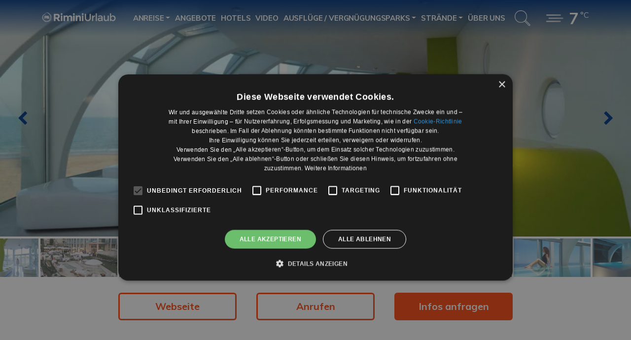

--- FILE ---
content_type: text/html; charset=UTF-8
request_url: https://www.riminiurlaub.it/hotel/i-suite-hotel/
body_size: 26185
content:
<!DOCTYPE html>
<html lang="de">
<head>
	<meta charset="UTF-8">
<script>
var gform;gform||(document.addEventListener("gform_main_scripts_loaded",function(){gform.scriptsLoaded=!0}),document.addEventListener("gform/theme/scripts_loaded",function(){gform.themeScriptsLoaded=!0}),window.addEventListener("DOMContentLoaded",function(){gform.domLoaded=!0}),gform={domLoaded:!1,scriptsLoaded:!1,themeScriptsLoaded:!1,isFormEditor:()=>"function"==typeof InitializeEditor,callIfLoaded:function(o){return!(!gform.domLoaded||!gform.scriptsLoaded||!gform.themeScriptsLoaded&&!gform.isFormEditor()||(gform.isFormEditor()&&console.warn("The use of gform.initializeOnLoaded() is deprecated in the form editor context and will be removed in Gravity Forms 3.1."),o(),0))},initializeOnLoaded:function(o){gform.callIfLoaded(o)||(document.addEventListener("gform_main_scripts_loaded",()=>{gform.scriptsLoaded=!0,gform.callIfLoaded(o)}),document.addEventListener("gform/theme/scripts_loaded",()=>{gform.themeScriptsLoaded=!0,gform.callIfLoaded(o)}),window.addEventListener("DOMContentLoaded",()=>{gform.domLoaded=!0,gform.callIfLoaded(o)}))},hooks:{action:{},filter:{}},addAction:function(o,r,e,t){gform.addHook("action",o,r,e,t)},addFilter:function(o,r,e,t){gform.addHook("filter",o,r,e,t)},doAction:function(o){gform.doHook("action",o,arguments)},applyFilters:function(o){return gform.doHook("filter",o,arguments)},removeAction:function(o,r){gform.removeHook("action",o,r)},removeFilter:function(o,r,e){gform.removeHook("filter",o,r,e)},addHook:function(o,r,e,t,n){null==gform.hooks[o][r]&&(gform.hooks[o][r]=[]);var d=gform.hooks[o][r];null==n&&(n=r+"_"+d.length),gform.hooks[o][r].push({tag:n,callable:e,priority:t=null==t?10:t})},doHook:function(r,o,e){var t;if(e=Array.prototype.slice.call(e,1),null!=gform.hooks[r][o]&&((o=gform.hooks[r][o]).sort(function(o,r){return o.priority-r.priority}),o.forEach(function(o){"function"!=typeof(t=o.callable)&&(t=window[t]),"action"==r?t.apply(null,e):e[0]=t.apply(null,e)})),"filter"==r)return e[0]},removeHook:function(o,r,t,n){var e;null!=gform.hooks[o][r]&&(e=(e=gform.hooks[o][r]).filter(function(o,r,e){return!!(null!=n&&n!=o.tag||null!=t&&t!=o.priority)}),gform.hooks[o][r]=e)}});
</script>

	<meta name="viewport" content="width=device-width, initial-scale=1, shrink-to-fit=no">
	<meta name="mobile-web-app-capable" content="yes">
	<meta name="apple-mobile-web-app-capable" content="yes">
	<meta name="apple-mobile-web-app-title" content="Rimini Urlaub - ">
	<link rel="profile" href="http://gmpg.org/xfn/11">
	<link rel="pingback" href="https://www.riminiurlaub.it/xmlrpc.php">

	<link href="https://fonts.googleapis.com/css?family=Dancing+Script|Muli:300,400,700" rel="stylesheet">
	
	<meta name='robots' content='index, follow, max-image-preview:large, max-snippet:-1, max-video-preview:-1' />

	<!-- This site is optimized with the Yoast SEO plugin v26.8 - https://yoast.com/product/yoast-seo-wordpress/ -->
	<title>Ambienthotels i-SUITE - Rimini Urlaub</title>
	<link rel="canonical" href="https://www.riminiurlaub.it/hotel/i-suite-hotel/" />
	<meta property="og:locale" content="de_DE" />
	<meta property="og:type" content="article" />
	<meta property="og:title" content="Ambienthotels i-SUITE - Rimini Urlaub" />
	<meta property="og:description" content="i-SUITE ist das erste All Suite Design-Hotel der Riviera von Rimini, das komplett aus Suiten besteht. Elegant und hell sind die Suiten Zufluchten, in denen man sich verlieren kann, weiche weiße Wolken zum Innehalten und [...]Weiterlesen..." />
	<meta property="og:url" content="https://www.riminiurlaub.it/hotel/i-suite-hotel/" />
	<meta property="og:site_name" content="Rimini Urlaub" />
	<meta property="article:modified_time" content="2024-12-18T11:10:18+00:00" />
	<meta property="og:image" content="https://www.riminiurlaub.it/wp-content/uploads/2019/12/Hotel_i_Suite_Rimini_27.png" />
	<meta property="og:image:width" content="1920" />
	<meta property="og:image:height" content="720" />
	<meta property="og:image:type" content="image/png" />
	<meta name="twitter:card" content="summary_large_image" />
	<meta name="twitter:label1" content="Geschätzte Lesezeit" />
	<meta name="twitter:data1" content="2 Minuten" />
	<script type="application/ld+json" class="yoast-schema-graph">{"@context":"https://schema.org","@graph":[{"@type":"WebPage","@id":"https://www.riminiurlaub.it/hotel/i-suite-hotel/","url":"https://www.riminiurlaub.it/hotel/i-suite-hotel/","name":"Ambienthotels i-SUITE - Rimini Urlaub","isPartOf":{"@id":"https://www.riminiurlaub.it/#website"},"primaryImageOfPage":{"@id":"https://www.riminiurlaub.it/hotel/i-suite-hotel/#primaryimage"},"image":{"@id":"https://www.riminiurlaub.it/hotel/i-suite-hotel/#primaryimage"},"thumbnailUrl":"https://www.riminiurlaub.it/wp-content/uploads/2019/12/Hotel_i_Suite_Rimini_27.png","datePublished":"2019-12-19T09:01:47+00:00","dateModified":"2024-12-18T11:10:18+00:00","breadcrumb":{"@id":"https://www.riminiurlaub.it/hotel/i-suite-hotel/#breadcrumb"},"inLanguage":"de","potentialAction":[{"@type":"ReadAction","target":["https://www.riminiurlaub.it/hotel/i-suite-hotel/"]}]},{"@type":"ImageObject","inLanguage":"de","@id":"https://www.riminiurlaub.it/hotel/i-suite-hotel/#primaryimage","url":"https://www.riminiurlaub.it/wp-content/uploads/2019/12/Hotel_i_Suite_Rimini_27.png","contentUrl":"https://www.riminiurlaub.it/wp-content/uploads/2019/12/Hotel_i_Suite_Rimini_27.png","width":1920,"height":720},{"@type":"BreadcrumbList","@id":"https://www.riminiurlaub.it/hotel/i-suite-hotel/#breadcrumb","itemListElement":[{"@type":"ListItem","position":1,"name":"Home","item":"https://www.riminiurlaub.it/"},{"@type":"ListItem","position":2,"name":"Hotels","item":"https://www.riminiurlaub.it/hotel/"},{"@type":"ListItem","position":3,"name":"Ambienthotels i-SUITE"}]},{"@type":"WebSite","@id":"https://www.riminiurlaub.it/#website","url":"https://www.riminiurlaub.it/","name":"Rimini Urlaub","description":"","publisher":{"@id":"https://www.riminiurlaub.it/#organization"},"potentialAction":[{"@type":"SearchAction","target":{"@type":"EntryPoint","urlTemplate":"https://www.riminiurlaub.it/?s={search_term_string}"},"query-input":{"@type":"PropertyValueSpecification","valueRequired":true,"valueName":"search_term_string"}}],"inLanguage":"de"},{"@type":"Organization","@id":"https://www.riminiurlaub.it/#organization","name":"Rimini Urlaub","url":"https://www.riminiurlaub.it/","logo":{"@type":"ImageObject","inLanguage":"de","@id":"https://www.riminiurlaub.it/#/schema/logo/image/","url":"https://www.riminiurlaub.it/wp-content/uploads/2019/02/logo-rimini-urlaub.png","contentUrl":"https://www.riminiurlaub.it/wp-content/uploads/2019/02/logo-rimini-urlaub.png","width":150,"height":20,"caption":"Rimini Urlaub"},"image":{"@id":"https://www.riminiurlaub.it/#/schema/logo/image/"}}]}</script>
	<!-- / Yoast SEO plugin. -->


<link rel="alternate" type="application/rss+xml" title="Rimini Urlaub &raquo; Feed" href="https://www.riminiurlaub.it/feed/" />
<link rel="alternate" type="application/rss+xml" title="Rimini Urlaub &raquo; Kommentar-Feed" href="https://www.riminiurlaub.it/comments/feed/" />
<link rel="alternate" title="oEmbed (JSON)" type="application/json+oembed" href="https://www.riminiurlaub.it/wp-json/oembed/1.0/embed?url=https%3A%2F%2Fwww.riminiurlaub.it%2Fhotel%2Fi-suite-hotel%2F" />
<link rel="alternate" title="oEmbed (XML)" type="text/xml+oembed" href="https://www.riminiurlaub.it/wp-json/oembed/1.0/embed?url=https%3A%2F%2Fwww.riminiurlaub.it%2Fhotel%2Fi-suite-hotel%2F&#038;format=xml" />
<style id='wp-img-auto-sizes-contain-inline-css'>
img:is([sizes=auto i],[sizes^="auto," i]){contain-intrinsic-size:3000px 1500px}
/*# sourceURL=wp-img-auto-sizes-contain-inline-css */
</style>
<link rel='stylesheet' id='wp-block-library-css' href='https://www.riminiurlaub.it/wp-includes/css/dist/block-library/style.min.css' media='all' />
<style id='classic-theme-styles-inline-css'>
/*! This file is auto-generated */
.wp-block-button__link{color:#fff;background-color:#32373c;border-radius:9999px;box-shadow:none;text-decoration:none;padding:calc(.667em + 2px) calc(1.333em + 2px);font-size:1.125em}.wp-block-file__button{background:#32373c;color:#fff;text-decoration:none}
/*# sourceURL=/wp-includes/css/classic-themes.min.css */
</style>
<style id='global-styles-inline-css'>
:root{--wp--preset--aspect-ratio--square: 1;--wp--preset--aspect-ratio--4-3: 4/3;--wp--preset--aspect-ratio--3-4: 3/4;--wp--preset--aspect-ratio--3-2: 3/2;--wp--preset--aspect-ratio--2-3: 2/3;--wp--preset--aspect-ratio--16-9: 16/9;--wp--preset--aspect-ratio--9-16: 9/16;--wp--preset--color--black: #000000;--wp--preset--color--cyan-bluish-gray: #abb8c3;--wp--preset--color--white: #fff;--wp--preset--color--pale-pink: #f78da7;--wp--preset--color--vivid-red: #cf2e2e;--wp--preset--color--luminous-vivid-orange: #ff6900;--wp--preset--color--luminous-vivid-amber: #fcb900;--wp--preset--color--light-green-cyan: #7bdcb5;--wp--preset--color--vivid-green-cyan: #00d084;--wp--preset--color--pale-cyan-blue: #8ed1fc;--wp--preset--color--vivid-cyan-blue: #0693e3;--wp--preset--color--vivid-purple: #9b51e0;--wp--preset--color--blue: #007bff;--wp--preset--color--indigo: #6610f2;--wp--preset--color--purple: #6f42c1;--wp--preset--color--pink: #e83e8c;--wp--preset--color--red: #dc3545;--wp--preset--color--orange: #fd7e14;--wp--preset--color--yellow: #ffc107;--wp--preset--color--green: #28a745;--wp--preset--color--teal: #20c997;--wp--preset--color--cyan: #17a2b8;--wp--preset--color--gray: #6c757d;--wp--preset--color--gray-dark: #343a40;--wp--preset--gradient--vivid-cyan-blue-to-vivid-purple: linear-gradient(135deg,rgb(6,147,227) 0%,rgb(155,81,224) 100%);--wp--preset--gradient--light-green-cyan-to-vivid-green-cyan: linear-gradient(135deg,rgb(122,220,180) 0%,rgb(0,208,130) 100%);--wp--preset--gradient--luminous-vivid-amber-to-luminous-vivid-orange: linear-gradient(135deg,rgb(252,185,0) 0%,rgb(255,105,0) 100%);--wp--preset--gradient--luminous-vivid-orange-to-vivid-red: linear-gradient(135deg,rgb(255,105,0) 0%,rgb(207,46,46) 100%);--wp--preset--gradient--very-light-gray-to-cyan-bluish-gray: linear-gradient(135deg,rgb(238,238,238) 0%,rgb(169,184,195) 100%);--wp--preset--gradient--cool-to-warm-spectrum: linear-gradient(135deg,rgb(74,234,220) 0%,rgb(151,120,209) 20%,rgb(207,42,186) 40%,rgb(238,44,130) 60%,rgb(251,105,98) 80%,rgb(254,248,76) 100%);--wp--preset--gradient--blush-light-purple: linear-gradient(135deg,rgb(255,206,236) 0%,rgb(152,150,240) 100%);--wp--preset--gradient--blush-bordeaux: linear-gradient(135deg,rgb(254,205,165) 0%,rgb(254,45,45) 50%,rgb(107,0,62) 100%);--wp--preset--gradient--luminous-dusk: linear-gradient(135deg,rgb(255,203,112) 0%,rgb(199,81,192) 50%,rgb(65,88,208) 100%);--wp--preset--gradient--pale-ocean: linear-gradient(135deg,rgb(255,245,203) 0%,rgb(182,227,212) 50%,rgb(51,167,181) 100%);--wp--preset--gradient--electric-grass: linear-gradient(135deg,rgb(202,248,128) 0%,rgb(113,206,126) 100%);--wp--preset--gradient--midnight: linear-gradient(135deg,rgb(2,3,129) 0%,rgb(40,116,252) 100%);--wp--preset--font-size--small: 13px;--wp--preset--font-size--medium: 20px;--wp--preset--font-size--large: 36px;--wp--preset--font-size--x-large: 42px;--wp--preset--spacing--20: 0.44rem;--wp--preset--spacing--30: 0.67rem;--wp--preset--spacing--40: 1rem;--wp--preset--spacing--50: 1.5rem;--wp--preset--spacing--60: 2.25rem;--wp--preset--spacing--70: 3.38rem;--wp--preset--spacing--80: 5.06rem;--wp--preset--shadow--natural: 6px 6px 9px rgba(0, 0, 0, 0.2);--wp--preset--shadow--deep: 12px 12px 50px rgba(0, 0, 0, 0.4);--wp--preset--shadow--sharp: 6px 6px 0px rgba(0, 0, 0, 0.2);--wp--preset--shadow--outlined: 6px 6px 0px -3px rgb(255, 255, 255), 6px 6px rgb(0, 0, 0);--wp--preset--shadow--crisp: 6px 6px 0px rgb(0, 0, 0);}:where(.is-layout-flex){gap: 0.5em;}:where(.is-layout-grid){gap: 0.5em;}body .is-layout-flex{display: flex;}.is-layout-flex{flex-wrap: wrap;align-items: center;}.is-layout-flex > :is(*, div){margin: 0;}body .is-layout-grid{display: grid;}.is-layout-grid > :is(*, div){margin: 0;}:where(.wp-block-columns.is-layout-flex){gap: 2em;}:where(.wp-block-columns.is-layout-grid){gap: 2em;}:where(.wp-block-post-template.is-layout-flex){gap: 1.25em;}:where(.wp-block-post-template.is-layout-grid){gap: 1.25em;}.has-black-color{color: var(--wp--preset--color--black) !important;}.has-cyan-bluish-gray-color{color: var(--wp--preset--color--cyan-bluish-gray) !important;}.has-white-color{color: var(--wp--preset--color--white) !important;}.has-pale-pink-color{color: var(--wp--preset--color--pale-pink) !important;}.has-vivid-red-color{color: var(--wp--preset--color--vivid-red) !important;}.has-luminous-vivid-orange-color{color: var(--wp--preset--color--luminous-vivid-orange) !important;}.has-luminous-vivid-amber-color{color: var(--wp--preset--color--luminous-vivid-amber) !important;}.has-light-green-cyan-color{color: var(--wp--preset--color--light-green-cyan) !important;}.has-vivid-green-cyan-color{color: var(--wp--preset--color--vivid-green-cyan) !important;}.has-pale-cyan-blue-color{color: var(--wp--preset--color--pale-cyan-blue) !important;}.has-vivid-cyan-blue-color{color: var(--wp--preset--color--vivid-cyan-blue) !important;}.has-vivid-purple-color{color: var(--wp--preset--color--vivid-purple) !important;}.has-black-background-color{background-color: var(--wp--preset--color--black) !important;}.has-cyan-bluish-gray-background-color{background-color: var(--wp--preset--color--cyan-bluish-gray) !important;}.has-white-background-color{background-color: var(--wp--preset--color--white) !important;}.has-pale-pink-background-color{background-color: var(--wp--preset--color--pale-pink) !important;}.has-vivid-red-background-color{background-color: var(--wp--preset--color--vivid-red) !important;}.has-luminous-vivid-orange-background-color{background-color: var(--wp--preset--color--luminous-vivid-orange) !important;}.has-luminous-vivid-amber-background-color{background-color: var(--wp--preset--color--luminous-vivid-amber) !important;}.has-light-green-cyan-background-color{background-color: var(--wp--preset--color--light-green-cyan) !important;}.has-vivid-green-cyan-background-color{background-color: var(--wp--preset--color--vivid-green-cyan) !important;}.has-pale-cyan-blue-background-color{background-color: var(--wp--preset--color--pale-cyan-blue) !important;}.has-vivid-cyan-blue-background-color{background-color: var(--wp--preset--color--vivid-cyan-blue) !important;}.has-vivid-purple-background-color{background-color: var(--wp--preset--color--vivid-purple) !important;}.has-black-border-color{border-color: var(--wp--preset--color--black) !important;}.has-cyan-bluish-gray-border-color{border-color: var(--wp--preset--color--cyan-bluish-gray) !important;}.has-white-border-color{border-color: var(--wp--preset--color--white) !important;}.has-pale-pink-border-color{border-color: var(--wp--preset--color--pale-pink) !important;}.has-vivid-red-border-color{border-color: var(--wp--preset--color--vivid-red) !important;}.has-luminous-vivid-orange-border-color{border-color: var(--wp--preset--color--luminous-vivid-orange) !important;}.has-luminous-vivid-amber-border-color{border-color: var(--wp--preset--color--luminous-vivid-amber) !important;}.has-light-green-cyan-border-color{border-color: var(--wp--preset--color--light-green-cyan) !important;}.has-vivid-green-cyan-border-color{border-color: var(--wp--preset--color--vivid-green-cyan) !important;}.has-pale-cyan-blue-border-color{border-color: var(--wp--preset--color--pale-cyan-blue) !important;}.has-vivid-cyan-blue-border-color{border-color: var(--wp--preset--color--vivid-cyan-blue) !important;}.has-vivid-purple-border-color{border-color: var(--wp--preset--color--vivid-purple) !important;}.has-vivid-cyan-blue-to-vivid-purple-gradient-background{background: var(--wp--preset--gradient--vivid-cyan-blue-to-vivid-purple) !important;}.has-light-green-cyan-to-vivid-green-cyan-gradient-background{background: var(--wp--preset--gradient--light-green-cyan-to-vivid-green-cyan) !important;}.has-luminous-vivid-amber-to-luminous-vivid-orange-gradient-background{background: var(--wp--preset--gradient--luminous-vivid-amber-to-luminous-vivid-orange) !important;}.has-luminous-vivid-orange-to-vivid-red-gradient-background{background: var(--wp--preset--gradient--luminous-vivid-orange-to-vivid-red) !important;}.has-very-light-gray-to-cyan-bluish-gray-gradient-background{background: var(--wp--preset--gradient--very-light-gray-to-cyan-bluish-gray) !important;}.has-cool-to-warm-spectrum-gradient-background{background: var(--wp--preset--gradient--cool-to-warm-spectrum) !important;}.has-blush-light-purple-gradient-background{background: var(--wp--preset--gradient--blush-light-purple) !important;}.has-blush-bordeaux-gradient-background{background: var(--wp--preset--gradient--blush-bordeaux) !important;}.has-luminous-dusk-gradient-background{background: var(--wp--preset--gradient--luminous-dusk) !important;}.has-pale-ocean-gradient-background{background: var(--wp--preset--gradient--pale-ocean) !important;}.has-electric-grass-gradient-background{background: var(--wp--preset--gradient--electric-grass) !important;}.has-midnight-gradient-background{background: var(--wp--preset--gradient--midnight) !important;}.has-small-font-size{font-size: var(--wp--preset--font-size--small) !important;}.has-medium-font-size{font-size: var(--wp--preset--font-size--medium) !important;}.has-large-font-size{font-size: var(--wp--preset--font-size--large) !important;}.has-x-large-font-size{font-size: var(--wp--preset--font-size--x-large) !important;}
:where(.wp-block-post-template.is-layout-flex){gap: 1.25em;}:where(.wp-block-post-template.is-layout-grid){gap: 1.25em;}
:where(.wp-block-term-template.is-layout-flex){gap: 1.25em;}:where(.wp-block-term-template.is-layout-grid){gap: 1.25em;}
:where(.wp-block-columns.is-layout-flex){gap: 2em;}:where(.wp-block-columns.is-layout-grid){gap: 2em;}
:root :where(.wp-block-pullquote){font-size: 1.5em;line-height: 1.6;}
/*# sourceURL=global-styles-inline-css */
</style>
<link rel='stylesheet' id='splw-fontello-css' href='https://www.riminiurlaub.it/wp-content/plugins/location-weather/assets/css/fontello.min.css' media='all' />
<link rel='stylesheet' id='splw-styles-css' href='https://www.riminiurlaub.it/wp-content/plugins/location-weather/assets/css/splw-style.min.css' media='all' />
<style id='splw-styles-inline-css'>
#splw-location-weather-4753.splw-main-wrapper {max-width: 320px;margin : auto;margin-bottom: 2em;}#splw-location-weather-4753.splw-main-wrapper.horizontal {max-width: 800px;}#splw-location-weather-4753 .splw-lite-wrapper,#splw-location-weather-4753 .splw-forecast-weather select,#splw-location-weather-4753 .splw-forecast-weather option,#splw-location-weather-4753 .splw-lite-wrapper .splw-weather-attribution a{text-decoration: none;}#splw-location-weather-4753 .splw-lite-templates-body,#splw-location-weather-4753 .splw-adv-forecast-days{padding : 0px 0px 0px 20px;}#splw-location-weather-4753 .splw-weather-detailed-updated-time{padding : 0 0px 10px 20px;}#splw-location-weather-4753 .splw-lite-wrapper{ border: 0px solid #e2e2e2;}#splw-location-weather-4753 .splw-lite-wrapper .splw-lite-current-temp .splw-weather-icon{width: 58px;}#splw-location-weather-4753 .splw-lite-wrapper{border-radius: 8px;}#splw-location-weather-4753 .splw-lite-daily-weather-details .details-icon i{color:#fff;}#splw-location-weather-4753 .splw-lite-wrapper,#splw-location-weather-4753 .splw-forecast-weather option{background:transparent}#splw-location-weather-4753 .splw-lite-daily-weather-details.lw-center .splw-other-opt{text-align: center;}#splw-location-weather-4753 .splw-weather-title{color: #000;margin-top: 0px;margin-bottom: 20px;}#splw-location-weather-4753 .splw-lite-header-title{color: #fff;margin-top: 0px;margin-bottom: 10px;}#splw-location-weather-4753 .splw-lite-current-time{color: #fff;margin-top: 0px;margin-bottom: 10px;}#splw-location-weather-4753 .splw-cur-temp{color: #fff;margin-top: 0px;margin-bottom: 0px;}#splw-location-weather-4753 .splw-lite-desc{color: #fff;margin-top: 20px;margin-bottom: 0px;}#splw-location-weather-4753 .splw-lite-daily-weather-details{color: #fff;margin-top: 8px;margin-bottom: 3px;}#splw-location-weather-4753 .splw-weather-details .splw-weather-icons {color: #fff;margin-top: 20px;margin-bottom: 0px;}#splw-location-weather-4753 .lw-footer{margin-top: 0px;margin-bottom: 0px;}#splw-location-weather-4753 .splw-weather-attribution a,#splw-location-weather-4753 .splw-weather-attribution,#splw-location-weather-4753 .splw-weather-detailed-updated-time a,#splw-location-weather-4753 .splw-weather-updated-time{color: #fff;}#splw-location-weather-4753.splw-main-wrapper {position: relative;}#lw-preloader-4753{position: absolute;left: 0;top: 0;height: 100%;width: 100%;text-align: center;display: flex;align-items: center;justify-content: center;background: #fff;z-index: 9999;}#splw-location-weather-4753.splw-main-wrapper { margin: 0;}.splw-lite-wrapper .splw-lite-current-temp span.cur-temp { font-size: 32px; line-height: 40px;}.splw-lite-current-temp .temperature-scale { font-size: 16px; line-height: 15px;}
/*# sourceURL=splw-styles-inline-css */
</style>
<link rel='stylesheet' id='splw-old-styles-css' href='https://www.riminiurlaub.it/wp-content/plugins/location-weather/assets/css/old-style.min.css' media='all' />
<link rel='stylesheet' id='child-understrap-styles-css' href='https://www.riminiurlaub.it/wp-content/themes/understrap-child/css/child-theme.min.css' media='all' />
<script src="https://www.riminiurlaub.it/wp-includes/js/jquery/jquery.min.js" id="jquery-core-js"></script>
<script src="https://www.riminiurlaub.it/wp-includes/js/jquery/jquery-migrate.min.js" id="jquery-migrate-js"></script>
<link rel="https://api.w.org/" href="https://www.riminiurlaub.it/wp-json/" /><link rel="EditURI" type="application/rsd+xml" title="RSD" href="https://www.riminiurlaub.it/xmlrpc.php?rsd" />
<link rel='shortlink' href='https://www.riminiurlaub.it/?p=1492' />
<meta name="mobile-web-app-capable" content="yes">
<meta name="apple-mobile-web-app-capable" content="yes">
<meta name="apple-mobile-web-app-title" content="Rimini Urlaub - ">
<meta name="generator" content="Elementor 3.34.2; features: additional_custom_breakpoints; settings: css_print_method-external, google_font-enabled, font_display-swap">
<style>.recentcomments a{display:inline !important;padding:0 !important;margin:0 !important;}</style>			<style>
				.e-con.e-parent:nth-of-type(n+4):not(.e-lazyloaded):not(.e-no-lazyload),
				.e-con.e-parent:nth-of-type(n+4):not(.e-lazyloaded):not(.e-no-lazyload) * {
					background-image: none !important;
				}
				@media screen and (max-height: 1024px) {
					.e-con.e-parent:nth-of-type(n+3):not(.e-lazyloaded):not(.e-no-lazyload),
					.e-con.e-parent:nth-of-type(n+3):not(.e-lazyloaded):not(.e-no-lazyload) * {
						background-image: none !important;
					}
				}
				@media screen and (max-height: 640px) {
					.e-con.e-parent:nth-of-type(n+2):not(.e-lazyloaded):not(.e-no-lazyload),
					.e-con.e-parent:nth-of-type(n+2):not(.e-lazyloaded):not(.e-no-lazyload) * {
						background-image: none !important;
					}
				}
			</style>
			<link rel="icon" href="https://www.riminiurlaub.it/wp-content/uploads/2018/11/cropped-favicon-1-150x150.png" sizes="32x32" />
<link rel="icon" href="https://www.riminiurlaub.it/wp-content/uploads/2018/11/cropped-favicon-1-400x400.png" sizes="192x192" />
<link rel="apple-touch-icon" href="https://www.riminiurlaub.it/wp-content/uploads/2018/11/cropped-favicon-1-400x400.png" />
<meta name="msapplication-TileImage" content="https://www.riminiurlaub.it/wp-content/uploads/2018/11/cropped-favicon-1-400x400.png" />
		<!-- Facebook Pixel Code -->
		<script>
			var aepc_pixel = {"pixel_id":"995140307296707","user":{},"enable_advanced_events":"yes","fire_delay":"0","can_use_sku":"yes"},
				aepc_pixel_args = [],
				aepc_extend_args = function( args ) {
					if ( typeof args === 'undefined' ) {
						args = {};
					}

					for(var key in aepc_pixel_args)
						args[key] = aepc_pixel_args[key];

					return args;
				};

			// Extend args
			if ( 'yes' === aepc_pixel.enable_advanced_events ) {
				aepc_pixel_args.userAgent = navigator.userAgent;
				aepc_pixel_args.language = navigator.language;

				if ( document.referrer.indexOf( document.domain ) < 0 ) {
					aepc_pixel_args.referrer = document.referrer;
				}
			}

						!function(f,b,e,v,n,t,s){if(f.fbq)return;n=f.fbq=function(){n.callMethod?
				n.callMethod.apply(n,arguments):n.queue.push(arguments)};if(!f._fbq)f._fbq=n;
				n.push=n;n.loaded=!0;n.version='2.0';n.agent='dvpixelcaffeinewordpress';n.queue=[];t=b.createElement(e);t.async=!0;
				t.src=v;s=b.getElementsByTagName(e)[0];s.parentNode.insertBefore(t,s)}(window,
				document,'script','https://connect.facebook.net/en_US/fbevents.js');
			
						fbq('init', aepc_pixel.pixel_id, aepc_pixel.user);

							setTimeout( function() {
				fbq('track', "PageView", aepc_pixel_args);
			}, aepc_pixel.fire_delay * 1000 );
					</script>
		<!-- End Facebook Pixel Code -->
				<style id="wp-custom-css">
			#cookiescript_badge {
    bottom: 64px !important;
}

li#field_4_33, li#field_4_34, li#field_4_43, li#field_4_51 p {
    background-color: #6EC1E4 !important;
}

.reviews {
	display:none;
}		</style>
		
	<!-- Google Tag Manager -->
	<script>(function(w,d,s,l,i){w[l]=w[l]||[];w[l].push({'gtm.start':
	new Date().getTime(),event:'gtm.js'});var f=d.getElementsByTagName(s)[0],
	j=d.createElement(s),dl=l!='dataLayer'?'&l='+l:'';j.async=true;j.src=
	'https://www.googletagmanager.com/gtm.js?id='+i+dl;f.parentNode.insertBefore(j,f);
	})(window,document,'script','dataLayer','GTM-PMSRJB9');</script>
	<!-- End Google Tag Manager -->
</head>

<body class="wp-singular hotel-template-default single single-hotel postid-1492 wp-custom-logo wp-embed-responsive wp-theme-understrap wp-child-theme-understrap-child group-blog understrap-no-sidebar elementor-default elementor-kit-3337">

<!-- Google Tag Manager (noscript) -->
<noscript><iframe src="https://www.googletagmanager.com/ns.html?id=GTM-PMSRJB9"
height="0" width="0" style="display:none;visibility:hidden"></iframe></noscript>
<!-- End Google Tag Manager (noscript) -->

<div class="site" id="page">

	
	<!-- ******************* The Navbar Area ******************* -->
	<div id="wrapper-navbar" itemscope itemtype="http://schema.org/WebSite">

		<a class="skip-link sr-only sr-only-focusable" href="#content">Zum Inhalt springen</a>

		<nav class="navbar navbar-expand-xl">

					<div class="container">
		
			<!-- Your site title as branding in the menu -->
			<a href="https://www.riminiurlaub.it/" class="navbar-brand custom-logo-link" rel="home"><img width="150" height="20" src="https://www.riminiurlaub.it/wp-content/uploads/2019/02/logo-rimini-urlaub.png" class="img-fluid" alt="Rimini Urlaub" decoding="async" /></a>			<a class="logo-small d-block d-md-none" rel="home" href="https://www.riminiurlaub.it/" title="Rimini Urlaub"><img src="https://www.riminiurlaub.it/wp-content/themes/understrap-child/img/logo-small.png" width="32" height="32" alt=""></a>
			<!-- end custom logo -->

			
			<button class="navbar-toggler collapsed ml-auto" type="button" data-toggle="collapse" data-target="#navbarNavDropdown" aria-controls="navbarNavDropdown" aria-expanded="false" aria-label="Navigation umschalten">
				<span class="bar"></span>
			</button>

			<!-- The WordPress Menu goes here -->
			<div id="navbarNavDropdown" class="collapse navbar-collapse off-canvas"><ul id="main-menu" class="navbar-nav ml-auto"><li itemscope="itemscope" itemtype="https://www.schema.org/SiteNavigationElement" id="menu-item-203" class="menu-item menu-item-type-custom menu-item-object-custom menu-item-has-children dropdown menu-item-203 nav-item"><a title="Anreise" href="#" data-toggle="dropdown" aria-haspopup="true" aria-expanded="false" class="dropdown-toggle nav-link" id="menu-item-dropdown-203">Anreise</a>
<ul class="dropdown-menu" aria-labelledby="menu-item-dropdown-203" role="menu">
	<li itemscope="itemscope" itemtype="https://www.schema.org/SiteNavigationElement" id="menu-item-204" class="menu-item menu-item-type-post_type menu-item-object-page menu-item-204 nav-item"><a title="Mit dem Flugzeug" href="https://www.riminiurlaub.it/rimini/ankunft-in-rimini-mit-dem-flugzeug/" class="dropdown-item">Mit dem Flugzeug</a></li>
	<li itemscope="itemscope" itemtype="https://www.schema.org/SiteNavigationElement" id="menu-item-266" class="menu-item menu-item-type-post_type menu-item-object-page menu-item-266 nav-item"><a title="Mit dem Zug" href="https://www.riminiurlaub.it/rimini/ankunft-in-rimini-mit-dem-zug/" class="dropdown-item">Mit dem Zug</a></li>
	<li itemscope="itemscope" itemtype="https://www.schema.org/SiteNavigationElement" id="menu-item-265" class="menu-item menu-item-type-post_type menu-item-object-page menu-item-265 nav-item"><a title="Mit dem Auto" href="https://www.riminiurlaub.it/rimini/ankunft-in-rimini-mit-dem-auto/" class="dropdown-item">Mit dem Auto</a></li>
</ul>
</li>
<li itemscope="itemscope" itemtype="https://www.schema.org/SiteNavigationElement" id="menu-item-2231" class="menu-item menu-item-type-post_type menu-item-object-page menu-item-2231 nav-item"><a title="Angebote" href="https://www.riminiurlaub.it/angebote/" class="nav-link">Angebote</a></li>
<li itemscope="itemscope" itemtype="https://www.schema.org/SiteNavigationElement" id="menu-item-50" class="menu-item menu-item-type-post_type menu-item-object-page menu-item-50 nav-item"><a title="Hotels" href="https://www.riminiurlaub.it/hotels/" class="nav-link">Hotels</a></li>
<li itemscope="itemscope" itemtype="https://www.schema.org/SiteNavigationElement" id="menu-item-3063" class="menu-item menu-item-type-custom menu-item-object-custom menu-item-3063 nav-item"><a title="Video" href="https://www.riminiurlaub.it/video-gallery/" class="nav-link">Video</a></li>
<li itemscope="itemscope" itemtype="https://www.schema.org/SiteNavigationElement" id="menu-item-844" class="menu-item menu-item-type-custom menu-item-object-custom menu-item-has-children dropdown menu-item-844 nav-item"><a title="Ausflüge / Vergnügungsparks" href="#" data-toggle="dropdown" aria-haspopup="true" aria-expanded="false" class="dropdown-toggle nav-link" id="menu-item-dropdown-844">Ausflüge / Vergnügungsparks</a>
<ul class="dropdown-menu" aria-labelledby="menu-item-dropdown-844" role="menu">
	<li itemscope="itemscope" itemtype="https://www.schema.org/SiteNavigationElement" id="menu-item-5071" class="menu-item menu-item-type-post_type menu-item-object-page menu-item-5071 nav-item"><a title="Rimini Pass" href="https://www.riminiurlaub.it/rimini-pass/" class="dropdown-item">Rimini Pass</a></li>
	<li itemscope="itemscope" itemtype="https://www.schema.org/SiteNavigationElement" id="menu-item-2887" class="menu-item menu-item-type-post_type menu-item-object-page menu-item-2887 nav-item"><a title="Rimini Experience" href="https://www.riminiurlaub.it/rimini-experience/" class="dropdown-item">Rimini Experience</a></li>
	<li itemscope="itemscope" itemtype="https://www.schema.org/SiteNavigationElement" id="menu-item-838" class="menu-item menu-item-type-taxonomy menu-item-object-category menu-item-838 nav-item"><a title="Reisewege" href="https://www.riminiurlaub.it/kategorien/reisewege/" class="dropdown-item">Reisewege</a></li>
	<li itemscope="itemscope" itemtype="https://www.schema.org/SiteNavigationElement" id="menu-item-995" class="menu-item menu-item-type-taxonomy menu-item-object-category menu-item-995 nav-item"><a title="Ortschaften" href="https://www.riminiurlaub.it/kategorien/ortschaften/" class="dropdown-item">Ortschaften</a></li>
	<li itemscope="itemscope" itemtype="https://www.schema.org/SiteNavigationElement" id="menu-item-994" class="menu-item menu-item-type-taxonomy menu-item-object-category menu-item-994 nav-item"><a title="Essen un getranke" href="https://www.riminiurlaub.it/kategorien/essen-un-getrank/" class="dropdown-item">Essen un getranke</a></li>
	<li itemscope="itemscope" itemtype="https://www.schema.org/SiteNavigationElement" id="menu-item-258" class="menu-item menu-item-type-post_type menu-item-object-page menu-item-258 nav-item"><a title="Mirabilandia" href="https://www.riminiurlaub.it/vergnuegungsparks/mirabilandia/" class="dropdown-item">Mirabilandia</a></li>
	<li itemscope="itemscope" itemtype="https://www.schema.org/SiteNavigationElement" id="menu-item-257" class="menu-item menu-item-type-post_type menu-item-object-page menu-item-257 nav-item"><a title="Aquafan" href="https://www.riminiurlaub.it/vergnuegungsparks/aquafan/" class="dropdown-item">Aquafan</a></li>
	<li itemscope="itemscope" itemtype="https://www.schema.org/SiteNavigationElement" id="menu-item-259" class="menu-item menu-item-type-post_type menu-item-object-page menu-item-259 nav-item"><a title="Italia in miniatura" href="https://www.riminiurlaub.it/vergnuegungsparks/italia-in-miniatura/" class="dropdown-item">Italia in miniatura</a></li>
	<li itemscope="itemscope" itemtype="https://www.schema.org/SiteNavigationElement" id="menu-item-260" class="menu-item menu-item-type-post_type menu-item-object-page menu-item-260 nav-item"><a title="Oltremare" href="https://www.riminiurlaub.it/vergnuegungsparks/oltremare/" class="dropdown-item">Oltremare</a></li>
	<li itemscope="itemscope" itemtype="https://www.schema.org/SiteNavigationElement" id="menu-item-618" class="menu-item menu-item-type-post_type menu-item-object-page menu-item-618 nav-item"><a title="Acquario di Cattolica" href="https://www.riminiurlaub.it/vergnuegungsparks/acquario-di-cattolica/" class="dropdown-item">Acquario di Cattolica</a></li>
	<li itemscope="itemscope" itemtype="https://www.schema.org/SiteNavigationElement" id="menu-item-619" class="menu-item menu-item-type-post_type menu-item-object-page menu-item-619 nav-item"><a title="Fiabilandia" href="https://www.riminiurlaub.it/vergnuegungsparks/fiabilandia/" class="dropdown-item">Fiabilandia</a></li>
	<li itemscope="itemscope" itemtype="https://www.schema.org/SiteNavigationElement" id="menu-item-607" class="menu-item menu-item-type-post_type menu-item-object-page menu-item-607 nav-item"><a title="Safari Ravenna" href="https://www.riminiurlaub.it/vergnuegungsparks/safari-ravenna/" class="dropdown-item">Safari Ravenna</a></li>
</ul>
</li>
<li itemscope="itemscope" itemtype="https://www.schema.org/SiteNavigationElement" id="menu-item-842" class="menu-item menu-item-type-custom menu-item-object-custom menu-item-has-children dropdown menu-item-842 nav-item"><a title="Strände" href="#" data-toggle="dropdown" aria-haspopup="true" aria-expanded="false" class="dropdown-toggle nav-link" id="menu-item-dropdown-842">Strände</a>
<ul class="dropdown-menu" aria-labelledby="menu-item-dropdown-842" role="menu">
	<li itemscope="itemscope" itemtype="https://www.schema.org/SiteNavigationElement" id="menu-item-262" class="menu-item menu-item-type-post_type menu-item-object-page menu-item-262 nav-item"><a title="Viserbella Strände" href="https://www.riminiurlaub.it/straende/viserbella-straende/" class="dropdown-item">Viserbella Strände</a></li>
	<li itemscope="itemscope" itemtype="https://www.schema.org/SiteNavigationElement" id="menu-item-609" class="menu-item menu-item-type-post_type menu-item-object-page menu-item-609 nav-item"><a title="Miramare Strände" href="https://www.riminiurlaub.it/straende/miramare-straende/" class="dropdown-item">Miramare Strände</a></li>
	<li itemscope="itemscope" itemtype="https://www.schema.org/SiteNavigationElement" id="menu-item-610" class="menu-item menu-item-type-post_type menu-item-object-page menu-item-610 nav-item"><a title="Rivazzurra Strände" href="https://www.riminiurlaub.it/straende/rivazzurra-straende/" class="dropdown-item">Rivazzurra Strände</a></li>
	<li itemscope="itemscope" itemtype="https://www.schema.org/SiteNavigationElement" id="menu-item-611" class="menu-item menu-item-type-post_type menu-item-object-page menu-item-611 nav-item"><a title="Marebello Strände" href="https://www.riminiurlaub.it/straende/marebello-straende/" class="dropdown-item">Marebello Strände</a></li>
	<li itemscope="itemscope" itemtype="https://www.schema.org/SiteNavigationElement" id="menu-item-612" class="menu-item menu-item-type-post_type menu-item-object-page menu-item-612 nav-item"><a title="Bellariva Strände" href="https://www.riminiurlaub.it/straende/bellariva-straende/" class="dropdown-item">Bellariva Strände</a></li>
	<li itemscope="itemscope" itemtype="https://www.schema.org/SiteNavigationElement" id="menu-item-613" class="menu-item menu-item-type-post_type menu-item-object-page menu-item-613 nav-item"><a title="Marina centro Strände" href="https://www.riminiurlaub.it/straende/marina-centro-straende/" class="dropdown-item">Marina centro Strände</a></li>
	<li itemscope="itemscope" itemtype="https://www.schema.org/SiteNavigationElement" id="menu-item-614" class="menu-item menu-item-type-post_type menu-item-object-page menu-item-614 nav-item"><a title="San Giuliano Strände" href="https://www.riminiurlaub.it/straende/san-giuliano-straende/" class="dropdown-item">San Giuliano Strände</a></li>
	<li itemscope="itemscope" itemtype="https://www.schema.org/SiteNavigationElement" id="menu-item-617" class="menu-item menu-item-type-post_type menu-item-object-page menu-item-617 nav-item"><a title="Torre Pedrera Strände" href="https://www.riminiurlaub.it/straende/torre-pedrera-straende/" class="dropdown-item">Torre Pedrera Strände</a></li>
	<li itemscope="itemscope" itemtype="https://www.schema.org/SiteNavigationElement" id="menu-item-615" class="menu-item menu-item-type-post_type menu-item-object-page menu-item-615 nav-item"><a title="Rivabella Strände" href="https://www.riminiurlaub.it/straende/rivabella-straende/" class="dropdown-item">Rivabella Strände</a></li>
	<li itemscope="itemscope" itemtype="https://www.schema.org/SiteNavigationElement" id="menu-item-616" class="menu-item menu-item-type-post_type menu-item-object-page menu-item-616 nav-item"><a title="Viserba Strände" href="https://www.riminiurlaub.it/straende/viserba-straende/" class="dropdown-item">Viserba Strände</a></li>
</ul>
</li>
<li itemscope="itemscope" itemtype="https://www.schema.org/SiteNavigationElement" id="menu-item-15" class="menu-item menu-item-type-post_type menu-item-object-page menu-item-15 nav-item"><a title="Über uns" href="https://www.riminiurlaub.it/uber-uns/" class="nav-link">Über uns</a></li>
</ul></div>
			
<div class="search-wrapper">
	<a href="#" class="icon-search"><img src="https://www.riminiurlaub.it/wp-content/themes/understrap-child/img/lente-ico.png" width="42" height="42" alt=""></a>

	<form method="get" id="searchform" action="https://www.riminiurlaub.it/" role="search">
		<label class="sr-only" for="s">Suche</label>
		<div class="input-group">
			<input class="field form-control" id="s" name="s" type="text"
				placeholder="Suche &hellip;" value="">
			<span class="input-group-append">
				<input class="submit btn btn-primary" id="searchsubmit" name="submit" type="submit"
				value="Suche">
			</span>
		</div>
	</form>
</div>
<div id="splw-location-weather-4753" class="splw-main-wrapper vertical" data-shortcode-id="4753">
		<div id="lw-preloader-4753" class="lw-preloader">
			<img src="https://www.riminiurlaub.it/wp-content/plugins/location-weather/assets/images/spinner.svg" class="skip-lazy"  alt="loader-image" width="50" height="50"/>
		</div>
			<!-- section title html area start -->
<!-- section area end -->
	<div class="splw-lite-wrapper lw-preloader-wrapper">
		<div class="splw-lite-templates-body">
			<!-- full area end -->
<div class="splw-lite-current-temp">
	<div class="splw-cur-temp">
		<!-- weather icon html area start -->
					<img decoding="async" src="https://www.riminiurlaub.it/wp-content/plugins/location-weather/assets/images/icons/weather-icons/50n.svg" class="splw-weather-icon" alt="temperature icon" width="58" height="58">
		<!-- weather icon html area end -->
		<!-- weather current temperature html area start -->
					<span class="cur-temp"> 
				<span class="current-temperature">7</span><span class="temperature-scale">°C</span>			</span>
		<!-- temperature html area end -->
	</div>
</div>
		</div>
				<!-- weather detailed and updated html area start -->
<!-- weather attribute html area end -->
	</div>
</div>

					</div><!-- .container -->
		
		</nav><!-- .site-navigation -->

	</div><!-- #wrapper-navbar end -->

	
<section class="hotel-gallery">
		<div id="owl-sync1" class="owl-carousel owl-theme">
				<div class="item" data-hash="1">
			<img width="1920" height="720" src="https://www.riminiurlaub.it/wp-content/uploads/2019/12/Hotel_i_Suite_Rimini_27.png" class="attachment-hotel size-hotel" alt="" decoding="async" srcset="https://www.riminiurlaub.it/wp-content/uploads/2019/12/Hotel_i_Suite_Rimini_27.png 1920w, https://www.riminiurlaub.it/wp-content/uploads/2019/12/Hotel_i_Suite_Rimini_27-400x150.png 400w, https://www.riminiurlaub.it/wp-content/uploads/2019/12/Hotel_i_Suite_Rimini_27-768x288.png 768w, https://www.riminiurlaub.it/wp-content/uploads/2019/12/Hotel_i_Suite_Rimini_27-1536x576.png 1536w" sizes="(max-width: 1920px) 100vw, 1920px" />		</div>
				<div class="item" data-hash="2">
			<img width="1920" height="720" src="https://www.riminiurlaub.it/wp-content/uploads/2019/12/Hotel_i_Suite_Rimini_26.png" class="attachment-hotel size-hotel" alt="" decoding="async" srcset="https://www.riminiurlaub.it/wp-content/uploads/2019/12/Hotel_i_Suite_Rimini_26.png 1920w, https://www.riminiurlaub.it/wp-content/uploads/2019/12/Hotel_i_Suite_Rimini_26-400x150.png 400w, https://www.riminiurlaub.it/wp-content/uploads/2019/12/Hotel_i_Suite_Rimini_26-768x288.png 768w, https://www.riminiurlaub.it/wp-content/uploads/2019/12/Hotel_i_Suite_Rimini_26-1536x576.png 1536w" sizes="(max-width: 1920px) 100vw, 1920px" />		</div>
				<div class="item" data-hash="3">
			<img width="1920" height="720" src="https://www.riminiurlaub.it/wp-content/uploads/2019/12/Hotel_i_Suite_Rimini_4.png" class="attachment-hotel size-hotel" alt="" decoding="async" srcset="https://www.riminiurlaub.it/wp-content/uploads/2019/12/Hotel_i_Suite_Rimini_4.png 1920w, https://www.riminiurlaub.it/wp-content/uploads/2019/12/Hotel_i_Suite_Rimini_4-400x150.png 400w, https://www.riminiurlaub.it/wp-content/uploads/2019/12/Hotel_i_Suite_Rimini_4-768x288.png 768w, https://www.riminiurlaub.it/wp-content/uploads/2019/12/Hotel_i_Suite_Rimini_4-1536x576.png 1536w" sizes="(max-width: 1920px) 100vw, 1920px" />		</div>
				<div class="item" data-hash="4">
			<img width="1920" height="720" src="https://www.riminiurlaub.it/wp-content/uploads/2019/12/Hotel_i_Suite_Rimini_24.png" class="attachment-hotel size-hotel" alt="" decoding="async" srcset="https://www.riminiurlaub.it/wp-content/uploads/2019/12/Hotel_i_Suite_Rimini_24.png 1920w, https://www.riminiurlaub.it/wp-content/uploads/2019/12/Hotel_i_Suite_Rimini_24-400x150.png 400w, https://www.riminiurlaub.it/wp-content/uploads/2019/12/Hotel_i_Suite_Rimini_24-768x288.png 768w, https://www.riminiurlaub.it/wp-content/uploads/2019/12/Hotel_i_Suite_Rimini_24-1536x576.png 1536w" sizes="(max-width: 1920px) 100vw, 1920px" />		</div>
				<div class="item" data-hash="5">
			<img width="1920" height="720" src="https://www.riminiurlaub.it/wp-content/uploads/2019/12/Hotel_i_Suite_Rimini_28.png" class="attachment-hotel size-hotel" alt="" decoding="async" srcset="https://www.riminiurlaub.it/wp-content/uploads/2019/12/Hotel_i_Suite_Rimini_28.png 1920w, https://www.riminiurlaub.it/wp-content/uploads/2019/12/Hotel_i_Suite_Rimini_28-400x150.png 400w, https://www.riminiurlaub.it/wp-content/uploads/2019/12/Hotel_i_Suite_Rimini_28-768x288.png 768w, https://www.riminiurlaub.it/wp-content/uploads/2019/12/Hotel_i_Suite_Rimini_28-1536x576.png 1536w" sizes="(max-width: 1920px) 100vw, 1920px" />		</div>
				<div class="item" data-hash="6">
			<img width="1920" height="720" src="https://www.riminiurlaub.it/wp-content/uploads/2019/12/Hotel_i_Suite_Rimini_21.png" class="attachment-hotel size-hotel" alt="" decoding="async" srcset="https://www.riminiurlaub.it/wp-content/uploads/2019/12/Hotel_i_Suite_Rimini_21.png 1920w, https://www.riminiurlaub.it/wp-content/uploads/2019/12/Hotel_i_Suite_Rimini_21-400x150.png 400w, https://www.riminiurlaub.it/wp-content/uploads/2019/12/Hotel_i_Suite_Rimini_21-768x288.png 768w, https://www.riminiurlaub.it/wp-content/uploads/2019/12/Hotel_i_Suite_Rimini_21-1536x576.png 1536w" sizes="(max-width: 1920px) 100vw, 1920px" />		</div>
				<div class="item" data-hash="7">
			<img width="1920" height="720" src="https://www.riminiurlaub.it/wp-content/uploads/2019/12/Hotel_i_Suite_Rimini_22.png" class="attachment-hotel size-hotel" alt="" decoding="async" srcset="https://www.riminiurlaub.it/wp-content/uploads/2019/12/Hotel_i_Suite_Rimini_22.png 1920w, https://www.riminiurlaub.it/wp-content/uploads/2019/12/Hotel_i_Suite_Rimini_22-400x150.png 400w, https://www.riminiurlaub.it/wp-content/uploads/2019/12/Hotel_i_Suite_Rimini_22-768x288.png 768w, https://www.riminiurlaub.it/wp-content/uploads/2019/12/Hotel_i_Suite_Rimini_22-1536x576.png 1536w" sizes="(max-width: 1920px) 100vw, 1920px" />		</div>
				<div class="item" data-hash="8">
			<img width="1920" height="720" src="https://www.riminiurlaub.it/wp-content/uploads/2019/12/Hotel_i_Suite_Rimini_18.png" class="attachment-hotel size-hotel" alt="" decoding="async" srcset="https://www.riminiurlaub.it/wp-content/uploads/2019/12/Hotel_i_Suite_Rimini_18.png 1920w, https://www.riminiurlaub.it/wp-content/uploads/2019/12/Hotel_i_Suite_Rimini_18-400x150.png 400w, https://www.riminiurlaub.it/wp-content/uploads/2019/12/Hotel_i_Suite_Rimini_18-768x288.png 768w, https://www.riminiurlaub.it/wp-content/uploads/2019/12/Hotel_i_Suite_Rimini_18-1536x576.png 1536w" sizes="(max-width: 1920px) 100vw, 1920px" />		</div>
				<div class="item" data-hash="9">
			<img width="1920" height="720" src="https://www.riminiurlaub.it/wp-content/uploads/2019/12/Hotel_i_Suite_Rimini_3.png" class="attachment-hotel size-hotel" alt="" decoding="async" srcset="https://www.riminiurlaub.it/wp-content/uploads/2019/12/Hotel_i_Suite_Rimini_3.png 1920w, https://www.riminiurlaub.it/wp-content/uploads/2019/12/Hotel_i_Suite_Rimini_3-400x150.png 400w, https://www.riminiurlaub.it/wp-content/uploads/2019/12/Hotel_i_Suite_Rimini_3-768x288.png 768w, https://www.riminiurlaub.it/wp-content/uploads/2019/12/Hotel_i_Suite_Rimini_3-1536x576.png 1536w" sizes="(max-width: 1920px) 100vw, 1920px" />		</div>
				<div class="item" data-hash="10">
			<img width="1920" height="720" src="https://www.riminiurlaub.it/wp-content/uploads/2019/12/Hotel_i_Suite_Rimini_17.png" class="attachment-hotel size-hotel" alt="" decoding="async" srcset="https://www.riminiurlaub.it/wp-content/uploads/2019/12/Hotel_i_Suite_Rimini_17.png 1920w, https://www.riminiurlaub.it/wp-content/uploads/2019/12/Hotel_i_Suite_Rimini_17-400x150.png 400w, https://www.riminiurlaub.it/wp-content/uploads/2019/12/Hotel_i_Suite_Rimini_17-768x288.png 768w, https://www.riminiurlaub.it/wp-content/uploads/2019/12/Hotel_i_Suite_Rimini_17-1536x576.png 1536w" sizes="(max-width: 1920px) 100vw, 1920px" />		</div>
				<div class="item" data-hash="11">
			<img width="1920" height="720" src="https://www.riminiurlaub.it/wp-content/uploads/2019/12/Hotel_i_Suite_Rimini_19.png" class="attachment-hotel size-hotel" alt="" decoding="async" srcset="https://www.riminiurlaub.it/wp-content/uploads/2019/12/Hotel_i_Suite_Rimini_19.png 1920w, https://www.riminiurlaub.it/wp-content/uploads/2019/12/Hotel_i_Suite_Rimini_19-400x150.png 400w, https://www.riminiurlaub.it/wp-content/uploads/2019/12/Hotel_i_Suite_Rimini_19-768x288.png 768w, https://www.riminiurlaub.it/wp-content/uploads/2019/12/Hotel_i_Suite_Rimini_19-1536x576.png 1536w" sizes="(max-width: 1920px) 100vw, 1920px" />		</div>
				<div class="item" data-hash="12">
			<img width="1920" height="720" src="https://www.riminiurlaub.it/wp-content/uploads/2019/12/Hotel_i_Suite_Rimini_16.png" class="attachment-hotel size-hotel" alt="" decoding="async" srcset="https://www.riminiurlaub.it/wp-content/uploads/2019/12/Hotel_i_Suite_Rimini_16.png 1920w, https://www.riminiurlaub.it/wp-content/uploads/2019/12/Hotel_i_Suite_Rimini_16-400x150.png 400w, https://www.riminiurlaub.it/wp-content/uploads/2019/12/Hotel_i_Suite_Rimini_16-768x288.png 768w, https://www.riminiurlaub.it/wp-content/uploads/2019/12/Hotel_i_Suite_Rimini_16-1536x576.png 1536w" sizes="(max-width: 1920px) 100vw, 1920px" />		</div>
				<div class="item" data-hash="13">
			<img width="1920" height="720" src="https://www.riminiurlaub.it/wp-content/uploads/2019/12/Hotel_i_Suite_Rimini_12.png" class="attachment-hotel size-hotel" alt="" decoding="async" srcset="https://www.riminiurlaub.it/wp-content/uploads/2019/12/Hotel_i_Suite_Rimini_12.png 1920w, https://www.riminiurlaub.it/wp-content/uploads/2019/12/Hotel_i_Suite_Rimini_12-400x150.png 400w, https://www.riminiurlaub.it/wp-content/uploads/2019/12/Hotel_i_Suite_Rimini_12-768x288.png 768w, https://www.riminiurlaub.it/wp-content/uploads/2019/12/Hotel_i_Suite_Rimini_12-1536x576.png 1536w" sizes="(max-width: 1920px) 100vw, 1920px" />		</div>
				<div class="item" data-hash="14">
			<img width="1920" height="720" src="https://www.riminiurlaub.it/wp-content/uploads/2019/12/Hotel_i_Suite_Rimini_11.png" class="attachment-hotel size-hotel" alt="" decoding="async" srcset="https://www.riminiurlaub.it/wp-content/uploads/2019/12/Hotel_i_Suite_Rimini_11.png 1920w, https://www.riminiurlaub.it/wp-content/uploads/2019/12/Hotel_i_Suite_Rimini_11-400x150.png 400w, https://www.riminiurlaub.it/wp-content/uploads/2019/12/Hotel_i_Suite_Rimini_11-768x288.png 768w, https://www.riminiurlaub.it/wp-content/uploads/2019/12/Hotel_i_Suite_Rimini_11-1536x576.png 1536w" sizes="(max-width: 1920px) 100vw, 1920px" />		</div>
				<div class="item" data-hash="15">
			<img width="1920" height="720" src="https://www.riminiurlaub.it/wp-content/uploads/2019/12/Hotel_i_Suite_Rimini_20.png" class="attachment-hotel size-hotel" alt="" decoding="async" srcset="https://www.riminiurlaub.it/wp-content/uploads/2019/12/Hotel_i_Suite_Rimini_20.png 1920w, https://www.riminiurlaub.it/wp-content/uploads/2019/12/Hotel_i_Suite_Rimini_20-400x150.png 400w, https://www.riminiurlaub.it/wp-content/uploads/2019/12/Hotel_i_Suite_Rimini_20-768x288.png 768w, https://www.riminiurlaub.it/wp-content/uploads/2019/12/Hotel_i_Suite_Rimini_20-1536x576.png 1536w" sizes="(max-width: 1920px) 100vw, 1920px" />		</div>
				<div class="item" data-hash="16">
			<img width="1920" height="720" src="https://www.riminiurlaub.it/wp-content/uploads/2019/12/Hotel_i_Suite_Rimini_10.png" class="attachment-hotel size-hotel" alt="" decoding="async" srcset="https://www.riminiurlaub.it/wp-content/uploads/2019/12/Hotel_i_Suite_Rimini_10.png 1920w, https://www.riminiurlaub.it/wp-content/uploads/2019/12/Hotel_i_Suite_Rimini_10-400x150.png 400w, https://www.riminiurlaub.it/wp-content/uploads/2019/12/Hotel_i_Suite_Rimini_10-768x288.png 768w, https://www.riminiurlaub.it/wp-content/uploads/2019/12/Hotel_i_Suite_Rimini_10-1536x576.png 1536w" sizes="(max-width: 1920px) 100vw, 1920px" />		</div>
				<div class="item" data-hash="17">
			<img width="1920" height="720" src="https://www.riminiurlaub.it/wp-content/uploads/2019/12/Hotel_i_Suite_Rimini_23.png" class="attachment-hotel size-hotel" alt="" decoding="async" srcset="https://www.riminiurlaub.it/wp-content/uploads/2019/12/Hotel_i_Suite_Rimini_23.png 1920w, https://www.riminiurlaub.it/wp-content/uploads/2019/12/Hotel_i_Suite_Rimini_23-400x150.png 400w, https://www.riminiurlaub.it/wp-content/uploads/2019/12/Hotel_i_Suite_Rimini_23-768x288.png 768w, https://www.riminiurlaub.it/wp-content/uploads/2019/12/Hotel_i_Suite_Rimini_23-1536x576.png 1536w" sizes="(max-width: 1920px) 100vw, 1920px" />		</div>
				<div class="item" data-hash="18">
			<img width="1920" height="720" src="https://www.riminiurlaub.it/wp-content/uploads/2019/12/Hotel_i_Suite_Rimini_1.png" class="attachment-hotel size-hotel" alt="" decoding="async" srcset="https://www.riminiurlaub.it/wp-content/uploads/2019/12/Hotel_i_Suite_Rimini_1.png 1920w, https://www.riminiurlaub.it/wp-content/uploads/2019/12/Hotel_i_Suite_Rimini_1-400x150.png 400w, https://www.riminiurlaub.it/wp-content/uploads/2019/12/Hotel_i_Suite_Rimini_1-768x288.png 768w, https://www.riminiurlaub.it/wp-content/uploads/2019/12/Hotel_i_Suite_Rimini_1-1536x576.png 1536w" sizes="(max-width: 1920px) 100vw, 1920px" />		</div>
				<div class="item" data-hash="19">
			<img width="1920" height="720" src="https://www.riminiurlaub.it/wp-content/uploads/2019/12/Hotel_i_Suite_Rimini_2.png" class="attachment-hotel size-hotel" alt="" decoding="async" srcset="https://www.riminiurlaub.it/wp-content/uploads/2019/12/Hotel_i_Suite_Rimini_2.png 1920w, https://www.riminiurlaub.it/wp-content/uploads/2019/12/Hotel_i_Suite_Rimini_2-400x150.png 400w, https://www.riminiurlaub.it/wp-content/uploads/2019/12/Hotel_i_Suite_Rimini_2-768x288.png 768w, https://www.riminiurlaub.it/wp-content/uploads/2019/12/Hotel_i_Suite_Rimini_2-1536x576.png 1536w" sizes="(max-width: 1920px) 100vw, 1920px" />		</div>
				<div class="item" data-hash="20">
			<img width="1920" height="720" src="https://www.riminiurlaub.it/wp-content/uploads/2019/12/Hotel_i_Suite_Rimini_6.png" class="attachment-hotel size-hotel" alt="" decoding="async" srcset="https://www.riminiurlaub.it/wp-content/uploads/2019/12/Hotel_i_Suite_Rimini_6.png 1920w, https://www.riminiurlaub.it/wp-content/uploads/2019/12/Hotel_i_Suite_Rimini_6-400x150.png 400w, https://www.riminiurlaub.it/wp-content/uploads/2019/12/Hotel_i_Suite_Rimini_6-768x288.png 768w, https://www.riminiurlaub.it/wp-content/uploads/2019/12/Hotel_i_Suite_Rimini_6-1536x576.png 1536w" sizes="(max-width: 1920px) 100vw, 1920px" />		</div>
				<div class="item" data-hash="21">
			<img width="1920" height="720" src="https://www.riminiurlaub.it/wp-content/uploads/2019/12/Hotel_i_Suite_Rimini_9.png" class="attachment-hotel size-hotel" alt="" decoding="async" srcset="https://www.riminiurlaub.it/wp-content/uploads/2019/12/Hotel_i_Suite_Rimini_9.png 1920w, https://www.riminiurlaub.it/wp-content/uploads/2019/12/Hotel_i_Suite_Rimini_9-400x150.png 400w, https://www.riminiurlaub.it/wp-content/uploads/2019/12/Hotel_i_Suite_Rimini_9-768x288.png 768w, https://www.riminiurlaub.it/wp-content/uploads/2019/12/Hotel_i_Suite_Rimini_9-1536x576.png 1536w" sizes="(max-width: 1920px) 100vw, 1920px" />		</div>
				<div class="item" data-hash="22">
			<img width="1920" height="720" src="https://www.riminiurlaub.it/wp-content/uploads/2019/12/Hotel_i_Suite_Rimini_15.png" class="attachment-hotel size-hotel" alt="" decoding="async" srcset="https://www.riminiurlaub.it/wp-content/uploads/2019/12/Hotel_i_Suite_Rimini_15.png 1920w, https://www.riminiurlaub.it/wp-content/uploads/2019/12/Hotel_i_Suite_Rimini_15-400x150.png 400w, https://www.riminiurlaub.it/wp-content/uploads/2019/12/Hotel_i_Suite_Rimini_15-768x288.png 768w, https://www.riminiurlaub.it/wp-content/uploads/2019/12/Hotel_i_Suite_Rimini_15-1536x576.png 1536w" sizes="(max-width: 1920px) 100vw, 1920px" />		</div>
				<div class="item" data-hash="23">
			<img width="1920" height="720" src="https://www.riminiurlaub.it/wp-content/uploads/2019/12/Hotel_i_Suite_Rimini_8.png" class="attachment-hotel size-hotel" alt="" decoding="async" srcset="https://www.riminiurlaub.it/wp-content/uploads/2019/12/Hotel_i_Suite_Rimini_8.png 1920w, https://www.riminiurlaub.it/wp-content/uploads/2019/12/Hotel_i_Suite_Rimini_8-400x150.png 400w, https://www.riminiurlaub.it/wp-content/uploads/2019/12/Hotel_i_Suite_Rimini_8-768x288.png 768w, https://www.riminiurlaub.it/wp-content/uploads/2019/12/Hotel_i_Suite_Rimini_8-1536x576.png 1536w" sizes="(max-width: 1920px) 100vw, 1920px" />		</div>
				<div class="item" data-hash="24">
			<img width="1920" height="720" src="https://www.riminiurlaub.it/wp-content/uploads/2019/12/Hotel_i_Suite_Rimini_13.png" class="attachment-hotel size-hotel" alt="" decoding="async" srcset="https://www.riminiurlaub.it/wp-content/uploads/2019/12/Hotel_i_Suite_Rimini_13.png 1920w, https://www.riminiurlaub.it/wp-content/uploads/2019/12/Hotel_i_Suite_Rimini_13-400x150.png 400w, https://www.riminiurlaub.it/wp-content/uploads/2019/12/Hotel_i_Suite_Rimini_13-768x288.png 768w, https://www.riminiurlaub.it/wp-content/uploads/2019/12/Hotel_i_Suite_Rimini_13-1536x576.png 1536w" sizes="(max-width: 1920px) 100vw, 1920px" />		</div>
				<div class="item" data-hash="25">
			<img width="1920" height="720" src="https://www.riminiurlaub.it/wp-content/uploads/2019/12/Hotel_i_Suite_Rimini_14.png" class="attachment-hotel size-hotel" alt="" decoding="async" srcset="https://www.riminiurlaub.it/wp-content/uploads/2019/12/Hotel_i_Suite_Rimini_14.png 1920w, https://www.riminiurlaub.it/wp-content/uploads/2019/12/Hotel_i_Suite_Rimini_14-400x150.png 400w, https://www.riminiurlaub.it/wp-content/uploads/2019/12/Hotel_i_Suite_Rimini_14-768x288.png 768w, https://www.riminiurlaub.it/wp-content/uploads/2019/12/Hotel_i_Suite_Rimini_14-1536x576.png 1536w" sizes="(max-width: 1920px) 100vw, 1920px" />		</div>
				<div class="item" data-hash="26">
			<img width="1920" height="720" src="https://www.riminiurlaub.it/wp-content/uploads/2019/12/isuite-hotel-5-stelle-rimini-scaled-e1576746074900-1920x720.jpg" class="attachment-hotel size-hotel" alt="" decoding="async" srcset="https://www.riminiurlaub.it/wp-content/uploads/2019/12/isuite-hotel-5-stelle-rimini-scaled-e1576746074900-1920x720.jpg 1920w, https://www.riminiurlaub.it/wp-content/uploads/2019/12/isuite-hotel-5-stelle-rimini-scaled-e1576746074900-400x150.jpg 400w, https://www.riminiurlaub.it/wp-content/uploads/2019/12/isuite-hotel-5-stelle-rimini-scaled-e1576746074900-768x288.jpg 768w, https://www.riminiurlaub.it/wp-content/uploads/2019/12/isuite-hotel-5-stelle-rimini-scaled-e1576746074900-1536x576.jpg 1536w, https://www.riminiurlaub.it/wp-content/uploads/2019/12/isuite-hotel-5-stelle-rimini-scaled-e1576746074900-2048x768.jpg 2048w" sizes="(max-width: 1920px) 100vw, 1920px" />		</div>
			</div>
	
	<div id="owl-sync2" class="owl-carousel owl-theme">
				<a href="#1" class="item" data-hash="1">
			<img width="240" height="120" src="https://www.riminiurlaub.it/wp-content/uploads/2019/12/Hotel_i_Suite_Rimini_27-240x120.png" class="attachment-hotel_thumb size-hotel_thumb" alt="" decoding="async" />		</a>
				<a href="#2" class="item" data-hash="2">
			<img width="240" height="120" src="https://www.riminiurlaub.it/wp-content/uploads/2019/12/Hotel_i_Suite_Rimini_26-240x120.png" class="attachment-hotel_thumb size-hotel_thumb" alt="" decoding="async" />		</a>
				<a href="#3" class="item" data-hash="3">
			<img width="240" height="120" src="https://www.riminiurlaub.it/wp-content/uploads/2019/12/Hotel_i_Suite_Rimini_4-240x120.png" class="attachment-hotel_thumb size-hotel_thumb" alt="" decoding="async" />		</a>
				<a href="#4" class="item" data-hash="4">
			<img width="240" height="120" src="https://www.riminiurlaub.it/wp-content/uploads/2019/12/Hotel_i_Suite_Rimini_24-240x120.png" class="attachment-hotel_thumb size-hotel_thumb" alt="" decoding="async" />		</a>
				<a href="#5" class="item" data-hash="5">
			<img width="240" height="120" src="https://www.riminiurlaub.it/wp-content/uploads/2019/12/Hotel_i_Suite_Rimini_28-240x120.png" class="attachment-hotel_thumb size-hotel_thumb" alt="" decoding="async" />		</a>
				<a href="#6" class="item" data-hash="6">
			<img width="240" height="120" src="https://www.riminiurlaub.it/wp-content/uploads/2019/12/Hotel_i_Suite_Rimini_21-240x120.png" class="attachment-hotel_thumb size-hotel_thumb" alt="" decoding="async" />		</a>
				<a href="#7" class="item" data-hash="7">
			<img width="240" height="120" src="https://www.riminiurlaub.it/wp-content/uploads/2019/12/Hotel_i_Suite_Rimini_22-240x120.png" class="attachment-hotel_thumb size-hotel_thumb" alt="" decoding="async" />		</a>
				<a href="#8" class="item" data-hash="8">
			<img width="240" height="120" src="https://www.riminiurlaub.it/wp-content/uploads/2019/12/Hotel_i_Suite_Rimini_18-240x120.png" class="attachment-hotel_thumb size-hotel_thumb" alt="" decoding="async" />		</a>
				<a href="#9" class="item" data-hash="9">
			<img width="240" height="120" src="https://www.riminiurlaub.it/wp-content/uploads/2019/12/Hotel_i_Suite_Rimini_3-240x120.png" class="attachment-hotel_thumb size-hotel_thumb" alt="" decoding="async" />		</a>
				<a href="#10" class="item" data-hash="10">
			<img width="240" height="120" src="https://www.riminiurlaub.it/wp-content/uploads/2019/12/Hotel_i_Suite_Rimini_17-240x120.png" class="attachment-hotel_thumb size-hotel_thumb" alt="" decoding="async" />		</a>
				<a href="#11" class="item" data-hash="11">
			<img width="240" height="120" src="https://www.riminiurlaub.it/wp-content/uploads/2019/12/Hotel_i_Suite_Rimini_19-240x120.png" class="attachment-hotel_thumb size-hotel_thumb" alt="" decoding="async" />		</a>
				<a href="#12" class="item" data-hash="12">
			<img width="240" height="120" src="https://www.riminiurlaub.it/wp-content/uploads/2019/12/Hotel_i_Suite_Rimini_16-240x120.png" class="attachment-hotel_thumb size-hotel_thumb" alt="" decoding="async" />		</a>
				<a href="#13" class="item" data-hash="13">
			<img width="240" height="120" src="https://www.riminiurlaub.it/wp-content/uploads/2019/12/Hotel_i_Suite_Rimini_12-240x120.png" class="attachment-hotel_thumb size-hotel_thumb" alt="" decoding="async" />		</a>
				<a href="#14" class="item" data-hash="14">
			<img width="240" height="120" src="https://www.riminiurlaub.it/wp-content/uploads/2019/12/Hotel_i_Suite_Rimini_11-240x120.png" class="attachment-hotel_thumb size-hotel_thumb" alt="" decoding="async" />		</a>
				<a href="#15" class="item" data-hash="15">
			<img width="240" height="120" src="https://www.riminiurlaub.it/wp-content/uploads/2019/12/Hotel_i_Suite_Rimini_20-240x120.png" class="attachment-hotel_thumb size-hotel_thumb" alt="" decoding="async" />		</a>
				<a href="#16" class="item" data-hash="16">
			<img width="240" height="120" src="https://www.riminiurlaub.it/wp-content/uploads/2019/12/Hotel_i_Suite_Rimini_10-240x120.png" class="attachment-hotel_thumb size-hotel_thumb" alt="" decoding="async" />		</a>
				<a href="#17" class="item" data-hash="17">
			<img width="240" height="120" src="https://www.riminiurlaub.it/wp-content/uploads/2019/12/Hotel_i_Suite_Rimini_23-240x120.png" class="attachment-hotel_thumb size-hotel_thumb" alt="" decoding="async" />		</a>
				<a href="#18" class="item" data-hash="18">
			<img width="240" height="120" src="https://www.riminiurlaub.it/wp-content/uploads/2019/12/Hotel_i_Suite_Rimini_1-240x120.png" class="attachment-hotel_thumb size-hotel_thumb" alt="" decoding="async" />		</a>
				<a href="#19" class="item" data-hash="19">
			<img width="240" height="120" src="https://www.riminiurlaub.it/wp-content/uploads/2019/12/Hotel_i_Suite_Rimini_2-240x120.png" class="attachment-hotel_thumb size-hotel_thumb" alt="" decoding="async" />		</a>
				<a href="#20" class="item" data-hash="20">
			<img width="240" height="120" src="https://www.riminiurlaub.it/wp-content/uploads/2019/12/Hotel_i_Suite_Rimini_6-240x120.png" class="attachment-hotel_thumb size-hotel_thumb" alt="" decoding="async" />		</a>
				<a href="#21" class="item" data-hash="21">
			<img width="240" height="120" src="https://www.riminiurlaub.it/wp-content/uploads/2019/12/Hotel_i_Suite_Rimini_9-240x120.png" class="attachment-hotel_thumb size-hotel_thumb" alt="" decoding="async" />		</a>
				<a href="#22" class="item" data-hash="22">
			<img width="240" height="120" src="https://www.riminiurlaub.it/wp-content/uploads/2019/12/Hotel_i_Suite_Rimini_15-240x120.png" class="attachment-hotel_thumb size-hotel_thumb" alt="" decoding="async" />		</a>
				<a href="#23" class="item" data-hash="23">
			<img width="240" height="120" src="https://www.riminiurlaub.it/wp-content/uploads/2019/12/Hotel_i_Suite_Rimini_8-240x120.png" class="attachment-hotel_thumb size-hotel_thumb" alt="" decoding="async" />		</a>
				<a href="#24" class="item" data-hash="24">
			<img width="240" height="120" src="https://www.riminiurlaub.it/wp-content/uploads/2019/12/Hotel_i_Suite_Rimini_13-240x120.png" class="attachment-hotel_thumb size-hotel_thumb" alt="" decoding="async" />		</a>
				<a href="#25" class="item" data-hash="25">
			<img width="240" height="120" src="https://www.riminiurlaub.it/wp-content/uploads/2019/12/Hotel_i_Suite_Rimini_14-240x120.png" class="attachment-hotel_thumb size-hotel_thumb" alt="" decoding="async" />		</a>
				<a href="#26" class="item" data-hash="26">
			<img width="240" height="120" src="https://www.riminiurlaub.it/wp-content/uploads/2019/12/isuite-hotel-5-stelle-rimini-scaled-e1576746074900-240x120.jpg" class="attachment-hotel_thumb size-hotel_thumb" alt="" decoding="async" />		</a>
			</div>
	</section>

<div class="wrapper" id="single-hotel">

	<div class="container" id="content" tabindex="-1">

		<div class="row">

			<!-- Do the left sidebar check -->
			
<div class="col-md content-area" id="primary">

			<main class="site-main" id="main">

				
					
<article class="post-1492 hotel type-hotel status-publish has-post-thumbnail hentry servizio_hotel-ladestation-fuer-elektrofahrzeuge servizio_hotel-spa-und-wellness servizio_hotel-parkplatz-in-der-tiefgarage servizio_hotel-schwimmbad servizio_hotel-w-lan servizio_hotel-fruehstueck servizio_hotel-tv-im-zimmer" id="post-1492">

	<div class="buttons d-none d-md-flex">
				<a href="https://www.i-suite.it/de/angebote.php?utm_source=riminiurlaub.it&utm_campaign=Portali Esteri PA&utm_medium=visite al sito&utm_content=hotel" class="button" target="_blank">Webseite</a>
		
				<a href="tel://0541309671" class="button" target="_blank">Anrufen</a>
		
		<a href="#formLateral" class="button full">Infos anfragen</a>
	</div>

	<div class="mobi-buttons d-flex d-md-none">
				<a href="https://www.i-suite.it/de/angebote.php?utm_source=riminiurlaub.it&utm_campaign=Portali Esteri PA&utm_medium=visite al sito&utm_content=hotel" class="button" target="_blank">
			<i class="fa fa-globe" aria-hidden="true"></i>
			Webseite		</a>
		
				<a href="tel:0541309671" class="button" target="_blank">
			<i class="fa fa-phone" aria-hidden="true"></i>
			Telefon		</a>
		
		<a href="#formLateral" class="button">
			<i class="fa fa-envelope" aria-hidden="true"></i>
			E-Mail		</a>
	</div>

	<header class="entry-header">
		<div class="locality">Rimini - Marina Centro</div>
		<h1 class="entry-title">
			<span class="hotel-name">Ambienthotels i-SUITE</span>

			<div class="category">
								<img src="https://www.riminiurlaub.it/wp-content/themes/understrap-child/img/stella-on.png" width="36" height="36" alt="">
								<img src="https://www.riminiurlaub.it/wp-content/themes/understrap-child/img/stella-on.png" width="36" height="36" alt="">
								<img src="https://www.riminiurlaub.it/wp-content/themes/understrap-child/img/stella-on.png" width="36" height="36" alt="">
								<img src="https://www.riminiurlaub.it/wp-content/themes/understrap-child/img/stella-on.png" width="36" height="36" alt="">
								<img src="https://www.riminiurlaub.it/wp-content/themes/understrap-child/img/stella-on.png" width="36" height="36" alt="">
							</div>

			<div class="address">
				<i class="fa fa-map-marker" aria-hidden="true"></i> Viale Regina Elena, 28 - Rimini - Marina Centro			</div>
		</h1>
	</header><!-- .entry-header -->

	<div class="row">
		<div class="col-sm-6 col-xs-12">
			
			<div class="entry-content">
				<h4>Beschreibung</h4>

				<div style="width: 640px;" class="wp-video"><video class="wp-video-shortcode" id="video-1492-1" width="640" height="360" poster="https://www.riminiurlaub.it/wp-content/uploads/2019/12/Hotel_i_Suite_Rimini_1_v.jpg" loop autoplay preload="auto" controls="controls"><source type="video/mp4" src="https://www.riminiurlaub.it/wp-content/uploads/2019/12/Hotel_I_Suite_Rimini.mp4?_=1" /><a href="https://www.riminiurlaub.it/wp-content/uploads/2019/12/Hotel_I_Suite_Rimini.mp4">https://www.riminiurlaub.it/wp-content/uploads/2019/12/Hotel_I_Suite_Rimini.mp4</a></video></div>
<p><strong>i-SUITE ist das erste All Suite Design-Hotel</strong> der Riviera von Rimini, das komplett aus Suiten besteht.<br />
Elegant und hell sind die Suiten Zufluchten, in denen man sich verlieren kann, weiche weiße Wolken zum Innehalten und Nachdenken, großzügige Räume voller Licht zwischen Himmel und Meer.<br />
Sie sind eine Lobrede auf die Liebe zum Detail, einzigartige von Hand gemeißelte Stücke in einem Zauber aus charmanten Innenausstattungen und glamourösen Atmosphären.</p>
<p><strong>Das i-FAME ist das exklusive Restaurant mit 0 km-Küche des i-SUITE Hotels</strong>, eine erlesene Location, wo sie herausragende kulinarische Erfahrungen machen und authentische Gerichte der auf moderne und originelle Weise neu interpretierten Tradition kosten können.<br />
Aus der Liebe zur Tradition stammt die Entscheidung, nur <strong>typische Produkte der Gegend</strong> und saisonale Köstlichkeiten zu verwenden.<br />
Die sorgfältig Recherche und Auswahl der Rohstoffe und feinsten Zutaten zusammen mit dem Talent des <strong>Küchenchefs Chef Daniele Succi, ein echter Rimineser</strong>, tragen dazu bei, dass sich die Verkostungen von jedem Gericht in ein einzigartiges und besonderes Erlebnis verwandeln, ein wahrer Triumph aus Leidenschaft und Energie.</p>
<p><strong>i-FEEL GOOD Spa ist der exklusive Wellnessbereich im i-SUITE Hotel</strong>, ein großes Fenster mit Blick auf das Meer und den ganzen Himmel am Horizont. Es liegt in der letzten Etage der Anlage und in diesem Ort voller Licht befinden sich die <strong>2 Saunen mit Meerblick</strong>, wie man sie in keinem anderen Wellnesscenter der Adriaküste findet. <strong>Der Infinity Pool</strong> ist das große beheizte Becken (30 m²) mit Whirlpool, es gibt Liegen mit Sprudelwasser und einen Wasserflachstrahl zur Nackenmassage. Dampfbad, Thalassotherapie-Becken, Erlebnisduschen, Eisgrotte und Ruhebereich mit Kamin vervollständigen das außergewöhnliche Angebot dieses Hotels mit Wellnesscenter.</p>
			</div><!-- .entry-content -->

						<div class="service-list">
				<h4>Dienstleistungen</h4>
				
				<div class="row">
										<div class="col-lg-6">
						<div class="service">
							<img width="32" height="32" src="https://www.riminiurlaub.it/wp-content/uploads/2024/12/car.png" class="attachment-thumbnail size-thumbnail" alt="" decoding="async" />							Ladestation für Elektrofahrzeuge						</div>
					</div>
										<div class="col-lg-6">
						<div class="service">
							<img width="32" height="32" src="https://www.riminiurlaub.it/wp-content/uploads/2019/10/serv-benessere_ico.png" class="attachment-thumbnail size-thumbnail" alt="" decoding="async" />							Spa und Wellness						</div>
					</div>
										<div class="col-lg-6">
						<div class="service">
							<img width="32" height="32" src="https://www.riminiurlaub.it/wp-content/uploads/2019/01/serv3_ico.png" class="attachment-thumbnail size-thumbnail" alt="" decoding="async" />							Parkplatz in der Tiefgarage						</div>
					</div>
										<div class="col-lg-6">
						<div class="service">
							<img width="32" height="32" src="https://www.riminiurlaub.it/wp-content/uploads/2019/01/serv6_ico.png" class="attachment-thumbnail size-thumbnail" alt="" decoding="async" />							Schwimmbad						</div>
					</div>
										<div class="col-lg-6">
						<div class="service">
							<img width="32" height="32" src="https://www.riminiurlaub.it/wp-content/uploads/2019/01/serv8_ico.png" class="attachment-thumbnail size-thumbnail" alt="" decoding="async" />							W-Lan						</div>
					</div>
										<div class="col-lg-6">
						<div class="service">
							<img width="32" height="32" src="https://www.riminiurlaub.it/wp-content/uploads/2019/01/serv1_ico.png" class="attachment-thumbnail size-thumbnail" alt="" decoding="async" />							Frühstück						</div>
					</div>
										<div class="col-lg-6">
						<div class="service">
							<img width="32" height="32" src="https://www.riminiurlaub.it/wp-content/uploads/2019/01/serv7_ico.png" class="attachment-thumbnail size-thumbnail" alt="" decoding="async" />							TV im Zimmer						</div>
					</div>
									</div>
			</div><!-- .service-list -->
			
			
						<div class="reviews">

				<h4>
					3					Bewertungen				</h4>
				
				<div class="review">				
					<div class="title">
						Silvester						<div class="vote">
														<img src="https://www.riminiurlaub.it/wp-content/themes/understrap-child/img/sole-on.png" width="36" height="36" alt="">
														<img src="https://www.riminiurlaub.it/wp-content/themes/understrap-child/img/sole-on.png" width="36" height="36" alt="">
														<img src="https://www.riminiurlaub.it/wp-content/themes/understrap-child/img/sole-on.png" width="36" height="36" alt="">
														<img src="https://www.riminiurlaub.it/wp-content/themes/understrap-child/img/sole-on.png" width="36" height="36" alt="">
														<img src="https://www.riminiurlaub.it/wp-content/themes/understrap-child/img/sole-on.png" width="36" height="36" alt="">
													</div>
					</div>
					<div class="author">
						Januar 2019 | Gloria2002					</div>
					<div class="content">
						<p>&#8220;Das schönste und beste Hotel Riminis<br />
Wir kommen alle Jahre<br />
Das Hoteliegt wunderschön direkt am Strand</p>
<p>Ob man im Sommer oder im Winter im i-suite ist, spielt keine Rolle, es ist bei jeder Jahreszeit ein Highlight.<br />
Der Strand ist im Winter wunderschön für Spatziergänge direkt am Meer, da die Sonnenschirme nicht vorhanden sind.</p>
<p>Der Aussenpool im I-suite ist beheizt, deshalb kann man auch ei kälteren Temperaturen im Pool sein</p>
<p>Das i-suite ist eine Oase mitten im Rimini, wer sich erholen und sich etwas Luxus gönnen will sollte es unbedingt ausprobieren&#8221;</p>
					</div>
				</div>
								<a href="#" data-toggle="collapse" data-target=".multi-collapse" class="more collapsed" role="button" aria-expanded="false">
					Lesen Sie alle Bewertungen					<i class="fa" aria-hidden="true"></i>
				</a>
				<div class="review collapse multi-collapse">				
					<div class="title">
						zum zweiten mal &#8230;.						<div class="vote">
														<img src="https://www.riminiurlaub.it/wp-content/themes/understrap-child/img/sole-on.png" width="36" height="36" alt="">
														<img src="https://www.riminiurlaub.it/wp-content/themes/understrap-child/img/sole-on.png" width="36" height="36" alt="">
														<img src="https://www.riminiurlaub.it/wp-content/themes/understrap-child/img/sole-on.png" width="36" height="36" alt="">
														<img src="https://www.riminiurlaub.it/wp-content/themes/understrap-child/img/sole-on.png" width="36" height="36" alt="">
														<img src="https://www.riminiurlaub.it/wp-content/themes/understrap-child/img/sole-on.png" width="36" height="36" alt="">
													</div>
					</div>
					<div class="author">
						Juli 2019 | Markus P					</div>
					<div class="content">
						<p>&#8220;und es war wieder ein toller, erholsamer Urlaub im i-Suite Rimini.<br />
Alles war Perfekt, sauber.<br />
Personal ist super freundlich und behilflich.<br />
SPA-Bereich im Obersten Geschoss ist genial !!!<br />
Dankeschön an alle.&#8221;</p>
					</div>
				</div>
				<div class="review collapse multi-collapse">				
					<div class="title">
						Wie immer einfach nur fantastisch						<div class="vote">
														<img src="https://www.riminiurlaub.it/wp-content/themes/understrap-child/img/sole-on.png" width="36" height="36" alt="">
														<img src="https://www.riminiurlaub.it/wp-content/themes/understrap-child/img/sole-on.png" width="36" height="36" alt="">
														<img src="https://www.riminiurlaub.it/wp-content/themes/understrap-child/img/sole-on.png" width="36" height="36" alt="">
														<img src="https://www.riminiurlaub.it/wp-content/themes/understrap-child/img/sole-on.png" width="36" height="36" alt="">
														<img src="https://www.riminiurlaub.it/wp-content/themes/understrap-child/img/sole-on.png" width="36" height="36" alt="">
													</div>
					</div>
					<div class="author">
						September 2019 | Martina S					</div>
					<div class="content">
						<p>&#8220;Wir sind bereits das dritte Mal hier und, wie immer, begeistert. Der Pool und Spa Bereich sind einfach unschlagbar.<br />
Die Zimmer sind sehr geräumig und sauber. Der Team ist sehr aufmerksam und kompetent. Wenn Rimini dann unbedingt hier.&#8221;</p>
					</div>
				</div>
				
			</div><!-- .reviews -->
			
			<div class="legal-notice">
				<h4>Impressum</h4>

				<div class="data">
					<span>Adresse: Viale Regina Elena, 28 - Rimini - Marina Centro<span>
					<span>E-Mail: suite@ambienthotels.it<span>
					<span>Telefon: 0541309671<span>
					<span>Umsatzsteuer-Identifikationsnummer: <span>
					<span>CIR: <span>
				</div>
			</div><!-- .legal-notice -->

			
						<div class="map">
				<iframe width="100%" height="450" src="https://maps.google.com/maps?output=embed&width=100%&height=450&hl=de&ie=UTF8&t=&z=16&iwloc=B&q=Ambienthotels i-SUITE - Viale Regina Elena, 28" frameborder="0"></iframe>
			</div><!-- .map -->

		</div>
		<div class="col-sm-6 col-xs-12">
			
						<div id="formLateral">
				<h5>Fordern Sie ein kostenloses Angebot an!</h5>
				<div class="defaultForm">
					
                <div class='gf_browser_chrome gform_wrapper gravity-theme gform-theme--no-framework' data-form-theme='gravity-theme' data-form-index='0' id='gform_wrapper_3' style='display:none'><div id='gf_3' class='gform_anchor' tabindex='-1'></div>
                        <div class='gform_heading'>
							<p class='gform_required_legend'>„<span class="gfield_required gfield_required_asterisk">*</span>“ zeigt erforderliche Felder an</p>
                        </div><form method='post' enctype='multipart/form-data' target='gform_ajax_frame_3' id='gform_3'  action='/hotel/i-suite-hotel/#gf_3' data-formid='3' novalidate>
                        <div class='gform-body gform_body'><div id='gform_fields_3' class='gform_fields top_label form_sublabel_below description_below validation_below'><div id="field_3_74" class="gfield gfield--type-honeypot gform_validation_container field_sublabel_below gfield--has-description field_description_below field_validation_below gfield_visibility_visible"  ><label class='gfield_label gform-field-label' for='input_3_74'>LinkedIn</label><div class='ginput_container'><input name='input_74' id='input_3_74' type='text' value='' autocomplete='new-password'/></div><div class='gfield_description' id='gfield_description_3_74'>Dieses Feld dient zur Validierung und sollte nicht verändert werden.</div></div><div id="field_3_2" class="gfield gfield--type-date gfield--input-type-date gfield--input-type-datepicker gfield--datepicker-no-icon gfield--width-half gfield_contains_required field_sublabel_below gfield--no-description field_description_below hidden_label field_validation_below gfield_visibility_visible"  ><label class='gfield_label gform-field-label' for='input_3_2'>Check-in-Datum<span class="gfield_required"><span class="gfield_required gfield_required_asterisk">*</span></span></label><div class='ginput_container ginput_container_date'>
                            <input name='input_2' id='input_3_2' type='text' value='' class='datepicker gform-datepicker dmy datepicker_no_icon gdatepicker-no-icon'   placeholder='Check-in-Datum *' aria-describedby="input_3_2_date_format" aria-invalid="false" aria-required="true"/>
                            <span id='input_3_2_date_format' class='screen-reader-text'>TT Schrägstrich MM Schrägstrich JJJJ</span>
                        </div>
                        <input type='hidden' id='gforms_calendar_icon_input_3_2' class='gform_hidden' value='https://www.riminiurlaub.it/wp-content/plugins/gravityforms/images/datepicker/datepicker.svg'/></div><div id="field_3_3" class="gfield gfield--type-date gfield--input-type-date gfield--input-type-datepicker gfield--datepicker-no-icon gfield--width-half gfield_contains_required field_sublabel_below gfield--no-description field_description_below hidden_label field_validation_below gfield_visibility_visible"  ><label class='gfield_label gform-field-label' for='input_3_3'>Check-out-Datum<span class="gfield_required"><span class="gfield_required gfield_required_asterisk">*</span></span></label><div class='ginput_container ginput_container_date'>
                            <input name='input_3' id='input_3_3' type='text' value='' class='datepicker gform-datepicker dmy datepicker_no_icon gdatepicker-no-icon'   placeholder='Check-out-Datum *' aria-describedby="input_3_3_date_format" aria-invalid="false" aria-required="true"/>
                            <span id='input_3_3_date_format' class='screen-reader-text'>TT Schrägstrich MM Schrägstrich JJJJ</span>
                        </div>
                        <input type='hidden' id='gforms_calendar_icon_input_3_3' class='gform_hidden' value='https://www.riminiurlaub.it/wp-content/plugins/gravityforms/images/datepicker/datepicker.svg'/></div><div id="field_3_59" class="gfield gfield--type-html gfield--input-type-html gfield--width-full gfield_html gfield_html_formatted gfield_no_follows_desc field_sublabel_below gfield--no-description field_description_below field_validation_below gfield_visibility_visible"  ><script>
gform.addFilter( 'gform_datepicker_options_pre_init', function( optionsObj, formId, fieldId ) {
	if ( formId == 3 && fieldId == 2) {
		optionsObj.minDate = 0;
		optionsObj.onClose = function (dateText, inst) {
			arrDate = dateText.split('/');
			dateConv = new Date(arrDate[2] + '-' + arrDate[1] + '-' + arrDate[0]);
			dateMin = new Date(dateConv.getFullYear(), dateConv.getMonth(), dateConv.getDate() + 1);
			jQuery('#input_3_3').datepicker('option', 'minDate', dateMin).datepicker('setDate', dateMin);
		};
	}
	return optionsObj;
});
</script></div><div id="field_3_4" class="gfield gfield--type-text gfield--input-type-text gfield--width-half gfield_contains_required field_sublabel_below gfield--no-description field_description_below hidden_label field_validation_below gfield_visibility_visible"  ><label class='gfield_label gform-field-label' for='input_3_4'>Name<span class="gfield_required"><span class="gfield_required gfield_required_asterisk">*</span></span></label><div class='ginput_container ginput_container_text'><input name='input_4' id='input_3_4' type='text' value='' class='large'    placeholder='Name *' aria-required="true" aria-invalid="false"   /></div></div><div id="field_3_20" class="gfield gfield--type-select gfield--input-type-select gfield--width-half gfield_contains_required field_sublabel_below gfield--no-description field_description_below hidden_label field_validation_below gfield_visibility_visible"  ><label class='gfield_label gform-field-label' for='input_3_20'>Verpflegungsart<span class="gfield_required"><span class="gfield_required gfield_required_asterisk">*</span></span></label><div class='ginput_container ginput_container_select'><select name='input_20' id='input_3_20' class='large gfield_select'    aria-required="true" aria-invalid="false" ><option value='' selected='selected' class='gf_placeholder'>Verpflegungsart *</option><option value='Alle inklusive' >Alle inklusive</option><option value='Vollpension' >Vollpension</option><option value='Halbpension' >Halbpension</option><option value='Übernachtung mit Frühstück' >Übernachtung mit Frühstück</option></select></div></div><div id="field_3_6" class="gfield gfield--type-text gfield--input-type-text gfield--width-half gfield_contains_required field_sublabel_below gfield--no-description field_description_below hidden_label field_validation_below gfield_visibility_visible"  ><label class='gfield_label gform-field-label' for='input_3_6'>Telefon<span class="gfield_required"><span class="gfield_required gfield_required_asterisk">*</span></span></label><div class='ginput_container ginput_container_text'><input name='input_6' id='input_3_6' type='text' value='' class='large'    placeholder='Telefon *' aria-required="true" aria-invalid="false"   /></div></div><div id="field_3_7" class="gfield gfield--type-email gfield--input-type-email gfield--width-half gfield_contains_required field_sublabel_below gfield--no-description field_description_below hidden_label field_validation_below gfield_visibility_visible"  ><label class='gfield_label gform-field-label' for='input_3_7'>E-Mail<span class="gfield_required"><span class="gfield_required gfield_required_asterisk">*</span></span></label><div class='ginput_container ginput_container_email'>
                            <input name='input_7' id='input_3_7' type='email' value='' class='large'   placeholder='E-Mail *' aria-required="true" aria-invalid="false"  />
                        </div></div><div id="field_3_31" class="gfield gfield--type-select gfield--input-type-select gfield--width-full gfield_contains_required field_sublabel_below gfield--no-description field_description_below hidden_label field_validation_below gfield_visibility_visible"  ><label class='gfield_label gform-field-label' for='input_3_31'>Zimmer<span class="gfield_required"><span class="gfield_required gfield_required_asterisk">*</span></span></label><div class='ginput_container ginput_container_select'><select name='input_31' id='input_3_31' class='large gfield_select'    aria-required="true" aria-invalid="false" ><option value='' selected='selected' class='gf_placeholder'>Anzahl der Zimmer *</option><option value='1' >1</option><option value='2' >2</option><option value='3' >3</option><option value='4' >4</option></select></div></div><div id="field_3_32" class="gfield gfield--type-html gfield--input-type-html gfield--width-full gfield_html gfield_html_formatted gfield_no_follows_desc field_sublabel_below gfield--no-description field_description_below field_validation_below gfield_visibility_visible"  ></div><div id="field_3_33" class="gfield gfield--type-html gfield--input-type-html gfield--width-full gfield_html gfield_html_formatted gfield_no_follows_desc field_sublabel_below gfield--no-description field_description_below field_validation_below gfield_visibility_visible"  ><p style="color: #4f4f4f !important;; font-weight: 900 !important;; margin-bottom: 0.4em !important; margin-top:2em !important;">Zimmer-Nr. 1</p></div><div id="field_3_8" class="gfield gfield--type-select gfield--input-type-select gfield--width-half gfield_contains_required field_sublabel_below gfield--no-description field_description_below hidden_label field_validation_below gfield_visibility_visible"  ><label class='gfield_label gform-field-label' for='input_3_8'>Erwachsene 1<span class="gfield_required"><span class="gfield_required gfield_required_asterisk">*</span></span></label><div class='ginput_container ginput_container_select'><select name='input_8' id='input_3_8' class='large gfield_select'    aria-required="true" aria-invalid="false" ><option value='' selected='selected' class='gf_placeholder'>Erwachsene im Zimmer 1</option><option value='1' >1</option><option value='2' >2</option><option value='3' >3</option><option value='4' >4</option><option value='5' >5</option><option value='6' >6</option><option value='7' >7</option><option value='8' >8</option><option value='9' >9</option><option value='10' >10</option></select></div></div><div id="field_3_9" class="gfield gfield--type-select gfield--input-type-select gfield--width-half field_sublabel_below gfield--no-description field_description_below hidden_label field_validation_below gfield_visibility_visible"  ><label class='gfield_label gform-field-label' for='input_3_9'>Kinder 1</label><div class='ginput_container ginput_container_select'><select name='input_9' id='input_3_9' class='large gfield_select'     aria-invalid="false" ><option value='' selected='selected' class='gf_placeholder'>Kinder im Zimmer 1</option><option value='1' >1</option><option value='2' >2</option><option value='3' >3</option><option value='4' >4</option></select></div></div><div id="field_3_11" class="gfield gfield--type-select gfield--input-type-select gfield--width-quarter gfield_contains_required field_sublabel_below gfield--no-description field_description_below hidden_label field_validation_below gfield_visibility_visible"  ><label class='gfield_label gform-field-label' for='input_3_11'>Alter 1 - 1<span class="gfield_required"><span class="gfield_required gfield_required_asterisk">*</span></span></label><div class='ginput_container ginput_container_select'><select name='input_11' id='input_3_11' class='large gfield_select'    aria-required="true" aria-invalid="false" ><option value='' selected='selected' class='gf_placeholder'>Alter 1</option><option value='1' >1</option><option value='2' >2</option><option value='3' >3</option><option value='4' >4</option><option value='5' >5</option><option value='6' >6</option><option value='7' >7</option><option value='8' >8</option><option value='9' >9</option><option value='10' >10</option><option value='11' >11</option><option value='12' >12</option></select></div></div><div id="field_3_12" class="gfield gfield--type-select gfield--input-type-select gfield--width-quarter gfield_contains_required field_sublabel_below gfield--no-description field_description_below hidden_label field_validation_below gfield_visibility_visible"  ><label class='gfield_label gform-field-label' for='input_3_12'>Alter 2 - 1<span class="gfield_required"><span class="gfield_required gfield_required_asterisk">*</span></span></label><div class='ginput_container ginput_container_select'><select name='input_12' id='input_3_12' class='large gfield_select'    aria-required="true" aria-invalid="false" ><option value='' selected='selected' class='gf_placeholder'>Alter 2</option><option value='1' >1</option><option value='2' >2</option><option value='3' >3</option><option value='4' >4</option><option value='5' >5</option><option value='6' >6</option><option value='7' >7</option><option value='8' >8</option><option value='9' >9</option><option value='10' >10</option><option value='11' >11</option><option value='12' >12</option></select></div></div><div id="field_3_13" class="gfield gfield--type-select gfield--input-type-select gfield--width-quarter field_sublabel_below gfield--no-description field_description_below hidden_label field_validation_below gfield_visibility_visible"  ><label class='gfield_label gform-field-label' for='input_3_13'>Alter 3 - 1</label><div class='ginput_container ginput_container_select'><select name='input_13' id='input_3_13' class='large gfield_select'     aria-invalid="false" ><option value='' selected='selected' class='gf_placeholder'>Alter 3</option><option value='1' >1</option><option value='2' >2</option><option value='3' >3</option><option value='4' >4</option><option value='5' >5</option><option value='6' >6</option><option value='7' >7</option><option value='8' >8</option><option value='9' >9</option><option value='10' >10</option><option value='11' >11</option><option value='12' >12</option></select></div></div><div id="field_3_14" class="gfield gfield--type-select gfield--input-type-select gfield--width-quarter gfield_contains_required field_sublabel_below gfield--no-description field_description_below hidden_label field_validation_below gfield_visibility_visible"  ><label class='gfield_label gform-field-label' for='input_3_14'>Alter 4 - 1<span class="gfield_required"><span class="gfield_required gfield_required_asterisk">*</span></span></label><div class='ginput_container ginput_container_select'><select name='input_14' id='input_3_14' class='large gfield_select'    aria-required="true" aria-invalid="false" ><option value='' selected='selected' class='gf_placeholder'>Alter 4</option><option value='1' >1</option><option value='2' >2</option><option value='3' >3</option><option value='4' >4</option><option value='5' >5</option><option value='6' >6</option><option value='7' >7</option><option value='8' >8</option><option value='9' >9</option><option value='10' >10</option><option value='11' >11</option><option value='12' >12</option></select></div></div><div id="field_3_35" class="gfield gfield--type-html gfield--input-type-html gfield--width-full gfield_html gfield_html_formatted gfield_no_follows_desc field_sublabel_below gfield--no-description field_description_below field_validation_below gfield_visibility_visible"  ></div><div id="field_3_34" class="gfield gfield--type-html gfield--input-type-html gfield--width-full gfield_html gfield_html_formatted gfield_no_follows_desc field_sublabel_below gfield--no-description field_description_below field_validation_below gfield_visibility_visible"  ><p style="color: #4f4f4f !important;; font-weight: 900 !important;; margin-bottom: 0.4em !important; margin-top:2em !important;">Zimmer-Nr. 2</p></div><div id="field_3_36" class="gfield gfield--type-select gfield--input-type-select gfield--width-half gfield_contains_required field_sublabel_below gfield--no-description field_description_below hidden_label field_validation_below gfield_visibility_visible"  ><label class='gfield_label gform-field-label' for='input_3_36'>Erwachsene 2<span class="gfield_required"><span class="gfield_required gfield_required_asterisk">*</span></span></label><div class='ginput_container ginput_container_select'><select name='input_36' id='input_3_36' class='large gfield_select'    aria-required="true" aria-invalid="false" ><option value='' selected='selected' class='gf_placeholder'>Erwachsene im Zimmer 2</option><option value='1' >1</option><option value='2' >2</option><option value='3' >3</option><option value='4' >4</option><option value='5' >5</option><option value='6' >6</option><option value='7' >7</option><option value='8' >8</option><option value='9' >9</option><option value='10' >10</option></select></div></div><div id="field_3_37" class="gfield gfield--type-select gfield--input-type-select gfield--width-half field_sublabel_below gfield--no-description field_description_below hidden_label field_validation_below gfield_visibility_visible"  ><label class='gfield_label gform-field-label' for='input_3_37'>Kinder 2</label><div class='ginput_container ginput_container_select'><select name='input_37' id='input_3_37' class='large gfield_select'     aria-invalid="false" ><option value='' selected='selected' class='gf_placeholder'>Kinder im Zimmer 2</option><option value='1' >1</option><option value='2' >2</option><option value='3' >3</option><option value='4' >4</option></select></div></div><div id="field_3_38" class="gfield gfield--type-select gfield--input-type-select gfield--width-quarter gfield_contains_required field_sublabel_below gfield--no-description field_description_below hidden_label field_validation_below gfield_visibility_visible"  ><label class='gfield_label gform-field-label' for='input_3_38'>Alter 1 - 2<span class="gfield_required"><span class="gfield_required gfield_required_asterisk">*</span></span></label><div class='ginput_container ginput_container_select'><select name='input_38' id='input_3_38' class='large gfield_select'    aria-required="true" aria-invalid="false" ><option value='' selected='selected' class='gf_placeholder'>Alter 1</option><option value='1' >1</option><option value='2' >2</option><option value='3' >3</option><option value='4' >4</option><option value='5' >5</option><option value='6' >6</option><option value='7' >7</option><option value='8' >8</option><option value='9' >9</option><option value='10' >10</option><option value='11' >11</option><option value='12' >12</option></select></div></div><div id="field_3_39" class="gfield gfield--type-select gfield--input-type-select gfield--width-quarter gfield_contains_required field_sublabel_below gfield--no-description field_description_below hidden_label field_validation_below gfield_visibility_visible"  ><label class='gfield_label gform-field-label' for='input_3_39'>Alter 2 - 2<span class="gfield_required"><span class="gfield_required gfield_required_asterisk">*</span></span></label><div class='ginput_container ginput_container_select'><select name='input_39' id='input_3_39' class='large gfield_select'    aria-required="true" aria-invalid="false" ><option value='' selected='selected' class='gf_placeholder'>Alter 2</option><option value='1' >1</option><option value='2' >2</option><option value='3' >3</option><option value='4' >4</option><option value='5' >5</option><option value='6' >6</option><option value='7' >7</option><option value='8' >8</option><option value='9' >9</option><option value='10' >10</option><option value='11' >11</option><option value='12' >12</option></select></div></div><div id="field_3_40" class="gfield gfield--type-select gfield--input-type-select gfield--width-quarter field_sublabel_below gfield--no-description field_description_below hidden_label field_validation_below gfield_visibility_visible"  ><label class='gfield_label gform-field-label' for='input_3_40'>Alter 3 - 2</label><div class='ginput_container ginput_container_select'><select name='input_40' id='input_3_40' class='large gfield_select'     aria-invalid="false" ><option value='' selected='selected' class='gf_placeholder'>Alter 3</option><option value='1' >1</option><option value='2' >2</option><option value='3' >3</option><option value='4' >4</option><option value='5' >5</option><option value='6' >6</option><option value='7' >7</option><option value='8' >8</option><option value='9' >9</option><option value='10' >10</option><option value='11' >11</option><option value='12' >12</option></select></div></div><div id="field_3_41" class="gfield gfield--type-select gfield--input-type-select gfield--width-quarter gfield_contains_required field_sublabel_below gfield--no-description field_description_below hidden_label field_validation_below gfield_visibility_visible"  ><label class='gfield_label gform-field-label' for='input_3_41'>Alter 4 - 2<span class="gfield_required"><span class="gfield_required gfield_required_asterisk">*</span></span></label><div class='ginput_container ginput_container_select'><select name='input_41' id='input_3_41' class='large gfield_select'    aria-required="true" aria-invalid="false" ><option value='' selected='selected' class='gf_placeholder'>Alter 4</option><option value='1' >1</option><option value='2' >2</option><option value='3' >3</option><option value='4' >4</option><option value='5' >5</option><option value='6' >6</option><option value='7' >7</option><option value='8' >8</option><option value='9' >9</option><option value='10' >10</option><option value='11' >11</option><option value='12' >12</option></select></div></div><div id="field_3_42" class="gfield gfield--type-html gfield--input-type-html gfield--width-full gfield_html gfield_html_formatted gfield_no_follows_desc field_sublabel_below gfield--no-description field_description_below field_validation_below gfield_visibility_visible"  ></div><div id="field_3_43" class="gfield gfield--type-html gfield--input-type-html gfield--width-full gfield_html gfield_html_formatted gfield_no_follows_desc field_sublabel_below gfield--no-description field_description_below field_validation_below gfield_visibility_visible"  ><p style="color: #4f4f4f !important;; font-weight: 900 !important;; margin-bottom: 0.4em !important; margin-top:2em !important;">Zimmer-Nr. 3</p></div><div id="field_3_44" class="gfield gfield--type-select gfield--input-type-select gfield--width-half gfield_contains_required field_sublabel_below gfield--no-description field_description_below hidden_label field_validation_below gfield_visibility_visible"  ><label class='gfield_label gform-field-label' for='input_3_44'>Erwachsene 3<span class="gfield_required"><span class="gfield_required gfield_required_asterisk">*</span></span></label><div class='ginput_container ginput_container_select'><select name='input_44' id='input_3_44' class='large gfield_select'    aria-required="true" aria-invalid="false" ><option value='' selected='selected' class='gf_placeholder'>Erwachsene im Zimmer 3</option><option value='1' >1</option><option value='2' >2</option><option value='3' >3</option><option value='4' >4</option><option value='5' >5</option><option value='6' >6</option><option value='7' >7</option><option value='8' >8</option><option value='9' >9</option><option value='10' >10</option></select></div></div><div id="field_3_45" class="gfield gfield--type-select gfield--input-type-select gfield--width-half field_sublabel_below gfield--no-description field_description_below hidden_label field_validation_below gfield_visibility_visible"  ><label class='gfield_label gform-field-label' for='input_3_45'>Kinder 3</label><div class='ginput_container ginput_container_select'><select name='input_45' id='input_3_45' class='large gfield_select'     aria-invalid="false" ><option value='' selected='selected' class='gf_placeholder'>Kinder im Zimmer 3</option><option value='1' >1</option><option value='2' >2</option><option value='3' >3</option><option value='4' >4</option></select></div></div><div id="field_3_46" class="gfield gfield--type-select gfield--input-type-select gfield--width-quarter gfield_contains_required field_sublabel_below gfield--no-description field_description_below hidden_label field_validation_below gfield_visibility_visible"  ><label class='gfield_label gform-field-label' for='input_3_46'>Alter 1 - 3<span class="gfield_required"><span class="gfield_required gfield_required_asterisk">*</span></span></label><div class='ginput_container ginput_container_select'><select name='input_46' id='input_3_46' class='large gfield_select'    aria-required="true" aria-invalid="false" ><option value='' selected='selected' class='gf_placeholder'>Alter 1</option><option value='1' >1</option><option value='2' >2</option><option value='3' >3</option><option value='4' >4</option><option value='5' >5</option><option value='6' >6</option><option value='7' >7</option><option value='8' >8</option><option value='9' >9</option><option value='10' >10</option><option value='11' >11</option><option value='12' >12</option></select></div></div><div id="field_3_47" class="gfield gfield--type-select gfield--input-type-select gfield--width-quarter gfield_contains_required field_sublabel_below gfield--no-description field_description_below hidden_label field_validation_below gfield_visibility_visible"  ><label class='gfield_label gform-field-label' for='input_3_47'>Alter 2 - 3<span class="gfield_required"><span class="gfield_required gfield_required_asterisk">*</span></span></label><div class='ginput_container ginput_container_select'><select name='input_47' id='input_3_47' class='large gfield_select'    aria-required="true" aria-invalid="false" ><option value='' selected='selected' class='gf_placeholder'>Alter 2</option><option value='1' >1</option><option value='2' >2</option><option value='3' >3</option><option value='4' >4</option><option value='5' >5</option><option value='6' >6</option><option value='7' >7</option><option value='8' >8</option><option value='9' >9</option><option value='10' >10</option><option value='11' >11</option><option value='12' >12</option></select></div></div><div id="field_3_48" class="gfield gfield--type-select gfield--input-type-select gfield--width-quarter field_sublabel_below gfield--no-description field_description_below hidden_label field_validation_below gfield_visibility_visible"  ><label class='gfield_label gform-field-label' for='input_3_48'>Alter 3 - 3</label><div class='ginput_container ginput_container_select'><select name='input_48' id='input_3_48' class='large gfield_select'     aria-invalid="false" ><option value='' selected='selected' class='gf_placeholder'>Alter 3</option><option value='1' >1</option><option value='2' >2</option><option value='3' >3</option><option value='4' >4</option><option value='5' >5</option><option value='6' >6</option><option value='7' >7</option><option value='8' >8</option><option value='9' >9</option><option value='10' >10</option><option value='11' >11</option><option value='12' >12</option></select></div></div><div id="field_3_49" class="gfield gfield--type-select gfield--input-type-select gfield--width-quarter gfield_contains_required field_sublabel_below gfield--no-description field_description_below hidden_label field_validation_below gfield_visibility_visible"  ><label class='gfield_label gform-field-label' for='input_3_49'>Alter 4 - 3<span class="gfield_required"><span class="gfield_required gfield_required_asterisk">*</span></span></label><div class='ginput_container ginput_container_select'><select name='input_49' id='input_3_49' class='large gfield_select'    aria-required="true" aria-invalid="false" ><option value='' selected='selected' class='gf_placeholder'>Alter 4</option><option value='1' >1</option><option value='2' >2</option><option value='3' >3</option><option value='4' >4</option><option value='5' >5</option><option value='6' >6</option><option value='7' >7</option><option value='8' >8</option><option value='9' >9</option><option value='10' >10</option><option value='11' >11</option><option value='12' >12</option></select></div></div><div id="field_3_50" class="gfield gfield--type-html gfield--input-type-html gfield--width-full gfield_html gfield_html_formatted gfield_no_follows_desc field_sublabel_below gfield--no-description field_description_below field_validation_below gfield_visibility_visible"  ></div><div id="field_3_51" class="gfield gfield--type-html gfield--input-type-html gfield--width-full gfield_html gfield_html_formatted gfield_no_follows_desc field_sublabel_below gfield--no-description field_description_below field_validation_below gfield_visibility_visible"  ><p style="color: #4f4f4f !important;; font-weight: 900 !important;; margin-bottom: 0.4em !important; margin-top:2em !important;">Zimmer-Nr. 4</p></div><div id="field_3_52" class="gfield gfield--type-select gfield--input-type-select gfield--width-half gfield_contains_required field_sublabel_below gfield--no-description field_description_below hidden_label field_validation_below gfield_visibility_visible"  ><label class='gfield_label gform-field-label' for='input_3_52'>Erwachsene 4<span class="gfield_required"><span class="gfield_required gfield_required_asterisk">*</span></span></label><div class='ginput_container ginput_container_select'><select name='input_52' id='input_3_52' class='large gfield_select'    aria-required="true" aria-invalid="false" ><option value='' selected='selected' class='gf_placeholder'>Erwachsene im Zimmer 4</option><option value='1' >1</option><option value='2' >2</option><option value='3' >3</option><option value='4' >4</option><option value='5' >5</option><option value='6' >6</option><option value='7' >7</option><option value='8' >8</option><option value='9' >9</option><option value='10' >10</option></select></div></div><div id="field_3_53" class="gfield gfield--type-select gfield--input-type-select gfield--width-half field_sublabel_below gfield--no-description field_description_below hidden_label field_validation_below gfield_visibility_visible"  ><label class='gfield_label gform-field-label' for='input_3_53'>Kinder 4</label><div class='ginput_container ginput_container_select'><select name='input_53' id='input_3_53' class='large gfield_select'     aria-invalid="false" ><option value='' selected='selected' class='gf_placeholder'>Kinder im Zimmer 4</option><option value='1' >1</option><option value='2' >2</option><option value='3' >3</option><option value='4' >4</option></select></div></div><div id="field_3_54" class="gfield gfield--type-select gfield--input-type-select gfield--width-quarter gfield_contains_required field_sublabel_below gfield--no-description field_description_below hidden_label field_validation_below gfield_visibility_visible"  ><label class='gfield_label gform-field-label' for='input_3_54'>Alter 1 - 4<span class="gfield_required"><span class="gfield_required gfield_required_asterisk">*</span></span></label><div class='ginput_container ginput_container_select'><select name='input_54' id='input_3_54' class='large gfield_select'    aria-required="true" aria-invalid="false" ><option value='' selected='selected' class='gf_placeholder'>Alter 1</option><option value='1' >1</option><option value='2' >2</option><option value='3' >3</option><option value='4' >4</option><option value='5' >5</option><option value='6' >6</option><option value='7' >7</option><option value='8' >8</option><option value='9' >9</option><option value='10' >10</option><option value='11' >11</option><option value='12' >12</option></select></div></div><div id="field_3_55" class="gfield gfield--type-select gfield--input-type-select gfield--width-quarter gfield_contains_required field_sublabel_below gfield--no-description field_description_below hidden_label field_validation_below gfield_visibility_visible"  ><label class='gfield_label gform-field-label' for='input_3_55'>Alter 2 - 4<span class="gfield_required"><span class="gfield_required gfield_required_asterisk">*</span></span></label><div class='ginput_container ginput_container_select'><select name='input_55' id='input_3_55' class='large gfield_select'    aria-required="true" aria-invalid="false" ><option value='' selected='selected' class='gf_placeholder'>Alter 2</option><option value='1' >1</option><option value='2' >2</option><option value='3' >3</option><option value='4' >4</option><option value='5' >5</option><option value='6' >6</option><option value='7' >7</option><option value='8' >8</option><option value='9' >9</option><option value='10' >10</option><option value='11' >11</option><option value='12' >12</option></select></div></div><div id="field_3_56" class="gfield gfield--type-select gfield--input-type-select gfield--width-quarter field_sublabel_below gfield--no-description field_description_below hidden_label field_validation_below gfield_visibility_visible"  ><label class='gfield_label gform-field-label' for='input_3_56'>Alter 3 - 4</label><div class='ginput_container ginput_container_select'><select name='input_56' id='input_3_56' class='large gfield_select'     aria-invalid="false" ><option value='' selected='selected' class='gf_placeholder'>Alter 3</option><option value='1' >1</option><option value='2' >2</option><option value='3' >3</option><option value='4' >4</option><option value='5' >5</option><option value='6' >6</option><option value='7' >7</option><option value='8' >8</option><option value='9' >9</option><option value='10' >10</option><option value='11' >11</option><option value='12' >12</option></select></div></div><div id="field_3_57" class="gfield gfield--type-select gfield--input-type-select gfield--width-quarter gfield_contains_required field_sublabel_below gfield--no-description field_description_below hidden_label field_validation_below gfield_visibility_visible"  ><label class='gfield_label gform-field-label' for='input_3_57'>Alter 4 - 4<span class="gfield_required"><span class="gfield_required gfield_required_asterisk">*</span></span></label><div class='ginput_container ginput_container_select'><select name='input_57' id='input_3_57' class='large gfield_select'    aria-required="true" aria-invalid="false" ><option value='' selected='selected' class='gf_placeholder'>Alter 4</option><option value='1' >1</option><option value='2' >2</option><option value='3' >3</option><option value='4' >4</option><option value='5' >5</option><option value='6' >6</option><option value='7' >7</option><option value='8' >8</option><option value='9' >9</option><option value='10' >10</option><option value='11' >11</option><option value='12' >12</option></select></div></div><div id="field_3_10" class="gfield gfield--type-textarea gfield--input-type-textarea field_sublabel_below gfield--no-description field_description_below hidden_label field_validation_below gfield_visibility_visible"  ><label class='gfield_label gform-field-label' for='input_3_10'>Nachricht</label><div class='ginput_container ginput_container_textarea'><textarea name='input_10' id='input_3_10' class='textarea large'    placeholder='Nachricht'  aria-invalid="false"   rows='10' cols='50'></textarea></div></div><fieldset id="field_3_15" class="gfield gfield--type-checkbox gfield--type-choice gfield--input-type-checkbox privacy gfield_contains_required field_sublabel_below gfield--no-description field_description_below hidden_label field_validation_below gfield_visibility_visible"  ><legend class='gfield_label gform-field-label gfield_label_before_complex' >Privacy<span class="gfield_required"><span class="gfield_required gfield_required_asterisk">*</span></span></legend><div class='ginput_container ginput_container_checkbox'><div class='gfield_checkbox ' id='input_3_15'><div class='gchoice gchoice_3_15_1'>
								<input class='gfield-choice-input' name='input_15.1' type='checkbox'  value='1'  id='choice_3_15_1'   />
								<label for='choice_3_15_1' id='label_3_15_1' class='gform-field-label gform-field-label--type-inline'>Ich akzeptiere die <a href="//www.riminiurlaub.it/datenschutzerklaerung/" target="_blank">Datenschutzerklärung</a> *</label>
							</div></div></div></fieldset><fieldset id="field_3_16" class="gfield gfield--type-checkbox gfield--type-choice gfield--input-type-checkbox newsletter field_sublabel_below gfield--no-description field_description_below hidden_label field_validation_below gfield_visibility_visible"  ><legend class='gfield_label gform-field-label gfield_label_before_complex' >Newsletter</legend><div class='ginput_container ginput_container_checkbox'><div class='gfield_checkbox ' id='input_3_16'><div class='gchoice gchoice_3_16_1'>
								<input class='gfield-choice-input' name='input_16.1' type='checkbox'  value='1'  id='choice_3_16_1'   />
								<label for='choice_3_16_1' id='label_3_16_1' class='gform-field-label gform-field-label--type-inline'>Ich möchte exklusive Angebote erhalten</label>
							</div></div></div></fieldset><div id="field_3_17" class="gfield gfield--type-hidden gfield--input-type-hidden gform_hidden field_sublabel_below gfield--no-description field_description_below field_validation_below gfield_visibility_visible"  ><div class='ginput_container ginput_container_text'><input name='input_17' id='input_3_17' type='hidden' class='gform_hidden'  aria-invalid="false" value='suite@ambienthotels.it' /></div></div><div id="field_3_19" class="gfield gfield--type-hidden gfield--input-type-hidden gform_hidden field_sublabel_below gfield--no-description field_description_below field_validation_below gfield_visibility_visible"  ><div class='ginput_container ginput_container_text'><input name='input_19' id='input_3_19' type='hidden' class='gform_hidden'  aria-invalid="false" value='diretta' /></div></div><div id="field_3_18" class="gfield gfield--type-hidden gfield--input-type-hidden gform_hidden field_sublabel_below gfield--no-description field_description_below field_validation_below gfield_visibility_visible"  ><div class='ginput_container ginput_container_text'><input name='input_18' id='input_3_18' type='hidden' class='gform_hidden'  aria-invalid="false" value='Ambienthotels i-SUITE https://www.riminiurlaub.it/hotel/i-suite-hotel/' /></div></div><div id="field_3_22" class="gfield gfield--type-hidden gfield--input-type-hidden gform_hidden field_sublabel_below gfield--no-description field_description_below field_validation_below gfield_visibility_visible"  ><div class='ginput_container ginput_container_text'><input name='input_22' id='input_3_22' type='hidden' class='gform_hidden'  aria-invalid="false" value='Mr Preno' /></div></div><div id="field_3_23" class="gfield gfield--type-hidden gfield--input-type-hidden gform_hidden field_sublabel_below gfield--no-description field_description_below field_validation_below gfield_visibility_visible"  ><div class='ginput_container ginput_container_text'><input name='input_23' id='input_3_23' type='hidden' class='gform_hidden'  aria-invalid="false" value='' /></div></div><div id="field_3_24" class="gfield gfield--type-hidden gfield--input-type-hidden gform_hidden field_sublabel_below gfield--no-description field_description_below field_validation_below gfield_visibility_visible"  ><div class='ginput_container ginput_container_text'><input name='input_24' id='input_3_24' type='hidden' class='gform_hidden'  aria-invalid="false" value='' /></div></div><div id="field_3_25" class="gfield gfield--type-hidden gfield--input-type-hidden gform_hidden field_sublabel_below gfield--no-description field_description_below field_validation_below gfield_visibility_visible"  ><div class='ginput_container ginput_container_text'><input name='input_25' id='input_3_25' type='hidden' class='gform_hidden'  aria-invalid="false" value='' /></div></div><div id="field_3_26" class="gfield gfield--type-hidden gfield--input-type-hidden gform_hidden field_sublabel_below gfield--no-description field_description_below field_validation_below gfield_visibility_visible"  ><div class='ginput_container ginput_container_text'><input name='input_26' id='input_3_26' type='hidden' class='gform_hidden'  aria-invalid="false" value='' /></div></div><div id="field_3_27" class="gfield gfield--type-hidden gfield--input-type-hidden gform_hidden field_sublabel_below gfield--no-description field_description_below field_validation_below gfield_visibility_visible"  ><div class='ginput_container ginput_container_text'><input name='input_27' id='input_3_27' type='hidden' class='gform_hidden'  aria-invalid="false" value='' /></div></div><div id="field_3_28" class="gfield gfield--type-hidden gfield--input-type-hidden gform_hidden field_sublabel_below gfield--no-description field_description_below field_validation_below gfield_visibility_visible"  ><div class='ginput_container ginput_container_text'><input name='input_28' id='input_3_28' type='hidden' class='gform_hidden'  aria-invalid="false" value='' /></div></div><div id="field_3_29" class="gfield gfield--type-hidden gfield--input-type-hidden gform_hidden field_sublabel_below gfield--no-description field_description_below field_validation_below gfield_visibility_visible"  ><div class='ginput_container ginput_container_text'><input name='input_29' id='input_3_29' type='hidden' class='gform_hidden'  aria-invalid="false" value='29c7132fe36aaedc2e0f2ad776485091' /></div></div><div id="field_3_30" class="gfield gfield--type-hidden gfield--input-type-hidden gform_hidden field_sublabel_below gfield--no-description field_description_below field_validation_below gfield_visibility_visible"  ><div class='ginput_container ginput_container_text'><input name='input_30' id='input_3_30' type='hidden' class='gform_hidden'  aria-invalid="false" value='promozione_alberghiera_23@mrpreno.net' /></div></div><div id="field_3_58" class="gfield gfield--type-hidden gfield--input-type-hidden gform_hidden field_sublabel_below gfield--no-description field_description_below field_validation_below gfield_visibility_visible"  ><div class='ginput_container ginput_container_text'><input name='input_58' id='input_3_58' type='hidden' class='gform_hidden'  aria-invalid="false" value='' /></div></div><div id="field_3_60" class="gfield gfield--type-hidden gfield--input-type-hidden gfield--width-full gform_hidden field_sublabel_below gfield--no-description field_description_below field_validation_below gfield_visibility_visible"  ><div class='ginput_container ginput_container_text'><input name='input_60' id='input_3_60' type='hidden' class='gform_hidden'  aria-invalid="false" value='' /></div></div><div id="field_3_61" class="gfield gfield--type-hidden gfield--input-type-hidden gfield--width-full gform_hidden field_sublabel_below gfield--no-description field_description_below field_validation_below gfield_visibility_visible"  ><div class='ginput_container ginput_container_text'><input name='input_61' id='input_3_61' type='hidden' class='gform_hidden'  aria-invalid="false" value='' /></div></div><div id="field_3_62" class="gfield gfield--type-hidden gfield--input-type-hidden gfield--width-full gform_hidden field_sublabel_below gfield--no-description field_description_below field_validation_below gfield_visibility_visible"  ><div class='ginput_container ginput_container_text'><input name='input_62' id='input_3_62' type='hidden' class='gform_hidden'  aria-invalid="false" value='' /></div></div><div id="field_3_63" class="gfield gfield--type-hidden gfield--input-type-hidden gfield--width-full gform_hidden field_sublabel_below gfield--no-description field_description_below field_validation_below gfield_visibility_visible"  ><div class='ginput_container ginput_container_text'><input name='input_63' id='input_3_63' type='hidden' class='gform_hidden'  aria-invalid="false" value='' /></div></div><div id="field_3_64" class="gfield gfield--type-hidden gfield--input-type-hidden gfield--width-full gform_hidden field_sublabel_below gfield--no-description field_description_below field_validation_below gfield_visibility_visible"  ><div class='ginput_container ginput_container_text'><input name='input_64' id='input_3_64' type='hidden' class='gform_hidden'  aria-invalid="false" value='' /></div></div><div id="field_3_65" class="gfield gfield--type-hidden gfield--input-type-hidden gfield--width-full gform_hidden field_sublabel_below gfield--no-description field_description_below field_validation_below gfield_visibility_visible"  ><div class='ginput_container ginput_container_text'><input name='input_65' id='input_3_65' type='hidden' class='gform_hidden'  aria-invalid="false" value='' /></div></div><div id="field_3_66" class="gfield gfield--type-hidden gfield--input-type-hidden gfield--width-full gform_hidden field_sublabel_below gfield--no-description field_description_below field_validation_below gfield_visibility_visible"  ><div class='ginput_container ginput_container_text'><input name='input_66' id='input_3_66' type='hidden' class='gform_hidden'  aria-invalid="false" value='' /></div></div><div id="field_3_67" class="gfield gfield--type-hidden gfield--input-type-hidden gfield--width-full gform_hidden field_sublabel_below gfield--no-description field_description_below field_validation_below gfield_visibility_visible"  ><div class='ginput_container ginput_container_text'><input name='input_67' id='input_3_67' type='hidden' class='gform_hidden'  aria-invalid="false" value='' /></div></div><div id="field_3_68" class="gfield gfield--type-hidden gfield--input-type-hidden gfield--width-full gform_hidden field_sublabel_below gfield--no-description field_description_below field_validation_below gfield_visibility_visible"  ><div class='ginput_container ginput_container_text'><input name='input_68' id='input_3_68' type='hidden' class='gform_hidden'  aria-invalid="false" value='' /></div></div><div id="field_3_69" class="gfield gfield--type-hidden gfield--input-type-hidden gfield--width-full gform_hidden field_sublabel_below gfield--no-description field_description_below field_validation_below gfield_visibility_visible"  ><div class='ginput_container ginput_container_text'><input name='input_69' id='input_3_69' type='hidden' class='gform_hidden'  aria-invalid="false" value='' /></div></div><div id="field_3_70" class="gfield gfield--type-hidden gfield--input-type-hidden gfield--width-full gform_hidden field_sublabel_below gfield--no-description field_description_below field_validation_below gfield_visibility_visible"  ><div class='ginput_container ginput_container_text'><input name='input_70' id='input_3_70' type='hidden' class='gform_hidden'  aria-invalid="false" value='' /></div></div><div id="field_3_71" class="gfield gfield--type-hidden gfield--input-type-hidden gfield--width-full gform_hidden field_sublabel_below gfield--no-description field_description_below field_validation_below gfield_visibility_visible"  ><div class='ginput_container ginput_container_text'><input name='input_71' id='input_3_71' type='hidden' class='gform_hidden'  aria-invalid="false" value='' /></div></div><div id="field_3_72" class="gfield gfield--type-hidden gfield--input-type-hidden gfield--width-full gform_hidden field_sublabel_below gfield--no-description field_description_below field_validation_below gfield_visibility_visible"  ><div class='ginput_container ginput_container_text'><input name='input_72' id='input_3_72' type='hidden' class='gform_hidden'  aria-invalid="false" value='' /></div></div><div id="field_3_73" class="gfield gfield--type-hidden gfield--input-type-hidden gfield--width-full gform_hidden field_sublabel_below gfield--no-description field_description_below field_validation_below gfield_visibility_visible"  ><div class='ginput_container ginput_container_text'><input name='input_73' id='input_3_73' type='hidden' class='gform_hidden'  aria-invalid="false" value='' /></div></div></div></div>
        <div class='gform-footer gform_footer top_label'> <input type='submit' id='gform_submit_button_3' class='gform_button button' onclick='gform.submission.handleButtonClick(this);' data-submission-type='submit' value='Anfrage Senden'  /> <input type='hidden' name='gform_ajax' value='form_id=3&amp;title=&amp;description=&amp;tabindex=0&amp;theme=gravity-theme&amp;styles=[]&amp;hash=1110ce4330446fa9f2bbfab972f00781' />
            <input type='hidden' class='gform_hidden' name='gform_submission_method' data-js='gform_submission_method_3' value='iframe' />
            <input type='hidden' class='gform_hidden' name='gform_theme' data-js='gform_theme_3' id='gform_theme_3' value='gravity-theme' />
            <input type='hidden' class='gform_hidden' name='gform_style_settings' data-js='gform_style_settings_3' id='gform_style_settings_3' value='[]' />
            <input type='hidden' class='gform_hidden' name='is_submit_3' value='1' />
            <input type='hidden' class='gform_hidden' name='gform_submit' value='3' />
            
            <input type='hidden' class='gform_hidden' name='gform_unique_id' value='' />
            <input type='hidden' class='gform_hidden' name='state_3' value='WyJbXSIsImIyZjBlNmFmYjRjMzkzMmEzNThhMTg5OWQyZDA1YmY4Il0=' />
            <input type='hidden' autocomplete='off' class='gform_hidden' name='gform_target_page_number_3' id='gform_target_page_number_3' value='0' />
            <input type='hidden' autocomplete='off' class='gform_hidden' name='gform_source_page_number_3' id='gform_source_page_number_3' value='1' />
            <input type='hidden' name='gform_field_values' value='hotel_recipient=suite%40ambienthotels.it&amp;request_type=diretta' />
            
        </div>
                        </form>
                        </div>
		                <iframe style='display:none;width:0px;height:0px;' src='about:blank' name='gform_ajax_frame_3' id='gform_ajax_frame_3' title='Dieser iframe enthält die erforderliche Logik um Gravity Forms Formulare mit AJAX zu handhaben.'></iframe>
		                <script>
gform.initializeOnLoaded( function() {gformInitSpinner( 3, 'https://www.riminiurlaub.it/wp-content/plugins/gravityforms/images/spinner.svg', true );jQuery('#gform_ajax_frame_3').on('load',function(){var contents = jQuery(this).contents().find('*').html();var is_postback = contents.indexOf('GF_AJAX_POSTBACK') >= 0;if(!is_postback){return;}var form_content = jQuery(this).contents().find('#gform_wrapper_3');var is_confirmation = jQuery(this).contents().find('#gform_confirmation_wrapper_3').length > 0;var is_redirect = contents.indexOf('gformRedirect(){') >= 0;var is_form = form_content.length > 0 && ! is_redirect && ! is_confirmation;var mt = parseInt(jQuery('html').css('margin-top'), 10) + parseInt(jQuery('body').css('margin-top'), 10) + 100;if(is_form){form_content.find('form').css('opacity', 0);jQuery('#gform_wrapper_3').html(form_content.html());if(form_content.hasClass('gform_validation_error')){jQuery('#gform_wrapper_3').addClass('gform_validation_error');} else {jQuery('#gform_wrapper_3').removeClass('gform_validation_error');}setTimeout( function() { /* delay the scroll by 50 milliseconds to fix a bug in chrome */ jQuery(document).scrollTop(jQuery('#gform_wrapper_3').offset().top - mt); }, 50 );if(window['gformInitDatepicker']) {gformInitDatepicker();}if(window['gformInitPriceFields']) {gformInitPriceFields();}var current_page = jQuery('#gform_source_page_number_3').val();gformInitSpinner( 3, 'https://www.riminiurlaub.it/wp-content/plugins/gravityforms/images/spinner.svg', true );jQuery(document).trigger('gform_page_loaded', [3, current_page]);window['gf_submitting_3'] = false;}else if(!is_redirect){var confirmation_content = jQuery(this).contents().find('.GF_AJAX_POSTBACK').html();if(!confirmation_content){confirmation_content = contents;}jQuery('#gform_wrapper_3').replaceWith(confirmation_content);jQuery(document).scrollTop(jQuery('#gf_3').offset().top - mt);jQuery(document).trigger('gform_confirmation_loaded', [3]);window['gf_submitting_3'] = false;wp.a11y.speak(jQuery('#gform_confirmation_message_3').text());}else{jQuery('#gform_3').append(contents);if(window['gformRedirect']) {gformRedirect();}}jQuery(document).trigger("gform_pre_post_render", [{ formId: "3", currentPage: "current_page", abort: function() { this.preventDefault(); } }]);        if (event && event.defaultPrevented) {                return;        }        const gformWrapperDiv = document.getElementById( "gform_wrapper_3" );        if ( gformWrapperDiv ) {            const visibilitySpan = document.createElement( "span" );            visibilitySpan.id = "gform_visibility_test_3";            gformWrapperDiv.insertAdjacentElement( "afterend", visibilitySpan );        }        const visibilityTestDiv = document.getElementById( "gform_visibility_test_3" );        let postRenderFired = false;        function triggerPostRender() {            if ( postRenderFired ) {                return;            }            postRenderFired = true;            gform.core.triggerPostRenderEvents( 3, current_page );            if ( visibilityTestDiv ) {                visibilityTestDiv.parentNode.removeChild( visibilityTestDiv );            }        }        function debounce( func, wait, immediate ) {            var timeout;            return function() {                var context = this, args = arguments;                var later = function() {                    timeout = null;                    if ( !immediate ) func.apply( context, args );                };                var callNow = immediate && !timeout;                clearTimeout( timeout );                timeout = setTimeout( later, wait );                if ( callNow ) func.apply( context, args );            };        }        const debouncedTriggerPostRender = debounce( function() {            triggerPostRender();        }, 200 );        if ( visibilityTestDiv && visibilityTestDiv.offsetParent === null ) {            const observer = new MutationObserver( ( mutations ) => {                mutations.forEach( ( mutation ) => {                    if ( mutation.type === 'attributes' && visibilityTestDiv.offsetParent !== null ) {                        debouncedTriggerPostRender();                        observer.disconnect();                    }                });            });            observer.observe( document.body, {                attributes: true,                childList: false,                subtree: true,                attributeFilter: [ 'style', 'class' ],            });        } else {            triggerPostRender();        }    } );} );
</script>
				</div>
			</div><!-- #formLateral -->

		</div>
	</div>

	<footer class="entry-footer">
			</footer><!-- .entry-footer -->

</article><!-- #post-## -->

						
					
				
			</main><!-- #main -->

			<!-- Do the right sidebar check -->
			
</div><!-- #closing the primary container from /global-templates/left-sidebar-check.php -->


		</div><!-- .row -->

	</div><!-- Container end -->

</div><!-- Wrapper end -->


<section class="newsletter alone">

	<div class="container" tabindex="-1">
		<div class="wrapper">
			<div class="row">

								<div class="col-12">
					<div class="guide">
						<a href="https://www.riminiurlaub.it/wp-content/uploads/2019/10/Die-Stadt-Rimini.pdf" target="_blank">
							<img src="https://www.riminiurlaub.it/wp-content/themes/understrap-child/img/guida-omaggio.png" width="245" height="245" alt="">
						</a>
					</div>
				</div>
								
				<div class="col-lg-7 offset-lg-4">
					<h2>Abonnieren Sie unseren Newsletter</h2>

					<div class="description">
						Möchten Sie die besten Vorschläge für Ihren Strandurlaub in Rimini? Geben Sie unten Ihre E-Mail-Adresse ein. Wir senden Ihnen nur interessante Mitteilungen.					</div>

					<div class="defaultForm">
						
                <div class='gf_browser_chrome gform_wrapper gravity-theme gform-theme--no-framework' data-form-theme='gravity-theme' data-form-index='0' id='gform_wrapper_2' >
                        <div class='gform_heading'>
							<p class='gform_required_legend'>„<span class="gfield_required gfield_required_asterisk">*</span>“ zeigt erforderliche Felder an</p>
                        </div><form method='post' enctype='multipart/form-data'  id='gform_2'  action='/hotel/i-suite-hotel/' data-formid='2' novalidate>
                        <div class='gform-body gform_body'><div id='gform_fields_2' class='gform_fields top_label form_sublabel_below description_below validation_below'><div id="field_2_3" class="gfield gfield--type-honeypot gform_validation_container field_sublabel_below gfield--has-description field_description_below field_validation_below gfield_visibility_visible"  ><label class='gfield_label gform-field-label' for='input_2_3'>Email</label><div class='ginput_container'><input name='input_3' id='input_2_3' type='text' value='' autocomplete='new-password'/></div><div class='gfield_description' id='gfield_description_2_3'>Dieses Feld dient zur Validierung und sollte nicht verändert werden.</div></div><div id="field_2_1" class="gfield gfield--type-email gfield_contains_required field_sublabel_below gfield--no-description field_description_below hidden_label field_validation_below gfield_visibility_visible"  ><label class='gfield_label gform-field-label' for='input_2_1'>Email<span class="gfield_required"><span class="gfield_required gfield_required_asterisk">*</span></span></label><div class='ginput_container ginput_container_email'>
                            <input name='input_1' id='input_2_1' type='email' value='' class='large'   placeholder='geben Sie Ihre e-Mail Adresse ein' aria-required="true" aria-invalid="false"  />
                        </div></div><fieldset id="field_2_2" class="gfield gfield--type-checkbox gfield--type-choice privacy gfield_contains_required field_sublabel_below gfield--has-description field_description_below hidden_label field_validation_below gfield_visibility_visible"  ><legend class='gfield_label gform-field-label gfield_label_before_complex' >Privacy<span class="gfield_required"><span class="gfield_required gfield_required_asterisk">*</span></span></legend><div class='ginput_container ginput_container_checkbox'><div class='gfield_checkbox ' id='input_2_2'><div class='gchoice gchoice_2_2_1'>
								<input class='gfield-choice-input' name='input_2.1' type='checkbox'  value='1'  id='choice_2_2_1'   aria-describedby="gfield_description_2_2"/>
								<label for='choice_2_2_1' id='label_2_2_1' class='gform-field-label gform-field-label--type-inline'></label>
							</div></div></div><div class='gfield_description' id='gfield_description_2_2'>Ich habe die <a href="./datenschutzerklaerung/" target="_blank">Datenschutzerklärung </a> gelesen und akzeptiere sie hiermit. </div></fieldset></div></div>
        <div class='gform-footer gform_footer top_label'> <input type='submit' id='gform_submit_button_2' class='gform_button button' onclick='gform.submission.handleButtonClick(this);' data-submission-type='submit' value='senden'  /> 
            <input type='hidden' class='gform_hidden' name='gform_submission_method' data-js='gform_submission_method_2' value='postback' />
            <input type='hidden' class='gform_hidden' name='gform_theme' data-js='gform_theme_2' id='gform_theme_2' value='gravity-theme' />
            <input type='hidden' class='gform_hidden' name='gform_style_settings' data-js='gform_style_settings_2' id='gform_style_settings_2' value='[]' />
            <input type='hidden' class='gform_hidden' name='is_submit_2' value='1' />
            <input type='hidden' class='gform_hidden' name='gform_submit' value='2' />
            
            <input type='hidden' class='gform_hidden' name='gform_unique_id' value='' />
            <input type='hidden' class='gform_hidden' name='state_2' value='WyJbXSIsImIyZjBlNmFmYjRjMzkzMmEzNThhMTg5OWQyZDA1YmY4Il0=' />
            <input type='hidden' autocomplete='off' class='gform_hidden' name='gform_target_page_number_2' id='gform_target_page_number_2' value='0' />
            <input type='hidden' autocomplete='off' class='gform_hidden' name='gform_source_page_number_2' id='gform_source_page_number_2' value='1' />
            <input type='hidden' name='gform_field_values' value='' />
            
        </div>
                        </form>
                        </div><script>
gform.initializeOnLoaded( function() {gformInitSpinner( 2, 'https://www.riminiurlaub.it/wp-content/plugins/gravityforms/images/spinner.svg', true );jQuery('#gform_ajax_frame_2').on('load',function(){var contents = jQuery(this).contents().find('*').html();var is_postback = contents.indexOf('GF_AJAX_POSTBACK') >= 0;if(!is_postback){return;}var form_content = jQuery(this).contents().find('#gform_wrapper_2');var is_confirmation = jQuery(this).contents().find('#gform_confirmation_wrapper_2').length > 0;var is_redirect = contents.indexOf('gformRedirect(){') >= 0;var is_form = form_content.length > 0 && ! is_redirect && ! is_confirmation;var mt = parseInt(jQuery('html').css('margin-top'), 10) + parseInt(jQuery('body').css('margin-top'), 10) + 100;if(is_form){jQuery('#gform_wrapper_2').html(form_content.html());if(form_content.hasClass('gform_validation_error')){jQuery('#gform_wrapper_2').addClass('gform_validation_error');} else {jQuery('#gform_wrapper_2').removeClass('gform_validation_error');}setTimeout( function() { /* delay the scroll by 50 milliseconds to fix a bug in chrome */  }, 50 );if(window['gformInitDatepicker']) {gformInitDatepicker();}if(window['gformInitPriceFields']) {gformInitPriceFields();}var current_page = jQuery('#gform_source_page_number_2').val();gformInitSpinner( 2, 'https://www.riminiurlaub.it/wp-content/plugins/gravityforms/images/spinner.svg', true );jQuery(document).trigger('gform_page_loaded', [2, current_page]);window['gf_submitting_2'] = false;}else if(!is_redirect){var confirmation_content = jQuery(this).contents().find('.GF_AJAX_POSTBACK').html();if(!confirmation_content){confirmation_content = contents;}jQuery('#gform_wrapper_2').replaceWith(confirmation_content);jQuery(document).trigger('gform_confirmation_loaded', [2]);window['gf_submitting_2'] = false;wp.a11y.speak(jQuery('#gform_confirmation_message_2').text());}else{jQuery('#gform_2').append(contents);if(window['gformRedirect']) {gformRedirect();}}jQuery(document).trigger("gform_pre_post_render", [{ formId: "2", currentPage: "current_page", abort: function() { this.preventDefault(); } }]);        if (event && event.defaultPrevented) {                return;        }        const gformWrapperDiv = document.getElementById( "gform_wrapper_2" );        if ( gformWrapperDiv ) {            const visibilitySpan = document.createElement( "span" );            visibilitySpan.id = "gform_visibility_test_2";            gformWrapperDiv.insertAdjacentElement( "afterend", visibilitySpan );        }        const visibilityTestDiv = document.getElementById( "gform_visibility_test_2" );        let postRenderFired = false;        function triggerPostRender() {            if ( postRenderFired ) {                return;            }            postRenderFired = true;            gform.core.triggerPostRenderEvents( 2, current_page );            if ( visibilityTestDiv ) {                visibilityTestDiv.parentNode.removeChild( visibilityTestDiv );            }        }        function debounce( func, wait, immediate ) {            var timeout;            return function() {                var context = this, args = arguments;                var later = function() {                    timeout = null;                    if ( !immediate ) func.apply( context, args );                };                var callNow = immediate && !timeout;                clearTimeout( timeout );                timeout = setTimeout( later, wait );                if ( callNow ) func.apply( context, args );            };        }        const debouncedTriggerPostRender = debounce( function() {            triggerPostRender();        }, 200 );        if ( visibilityTestDiv && visibilityTestDiv.offsetParent === null ) {            const observer = new MutationObserver( ( mutations ) => {                mutations.forEach( ( mutation ) => {                    if ( mutation.type === 'attributes' && visibilityTestDiv.offsetParent !== null ) {                        debouncedTriggerPostRender();                        observer.disconnect();                    }                });            });            observer.observe( document.body, {                attributes: true,                childList: false,                subtree: true,                attributeFilter: [ 'style', 'class' ],            });        } else {            triggerPostRender();        }    } );} );
</script>
					</div>
				</div>

			</div>
		</div>
	</div>

</section>


	<footer class="site-footer" id="colophon">

		

	<!-- ******************* The Footer Full-width Widget Area ******************* -->

	<div class="wrapper" id="wrapper-footer-full">

		<div class="container" id="footer-full-content" tabindex="-1">

			<div class="row">

				<div id="custom_html-2" class="widget_text footer-widget widget_custom_html widget-count-2 col-md-6"><div class="textwidget custom-html-widget"><p>
<img src="/wp-content/uploads/2018/11/promozione-alberghiera.png" alt="Promozione Alberghiera">	
</p>
<p>
Ein Service der <a href="http://www.promozionealberghiera.it/" target="_blank"><strong>Promozione Alberghiera</strong></a>.
Urheberrecht © 2005–<span id="currentYear"></span> Rimini Urlaub.<br>
Alle Rechte vorbehalten.
</p></div></div><!-- .footer-widget --><div id="custom_html-3" class="widget_text footer-widget widget_custom_html widget-count-2 col-md-6"><h3 class="widget-title">Info</h3><div class="textwidget custom-html-widget"><ul>
<li><a target="_blank" href="./datenschutzerklaerung/">Privacy Policy</a></li>
<li><a target="_blank" href="./cookies-politik/">Cookies Politik</a></li>
<li><a target="_blank" href="./uber-uns/">Firmen</a></li>
</ul>
<br>
<img style="max-width:115px; padding:8px" alt="Emilia Romagna" src="https://www.riminiurlaub.it/wp-content/uploads/2023/06/inemiliarmagna-logo.png"> <img style="max-width:120px; padding:8px" src="https://www.riminiurlaub.it/wp-content/uploads/2023/06/aw_logo_romagna_estero_pos_rgb.png" alt=""></div></div><!-- .footer-widget -->
			</div>

		</div>

	</div><!-- #wrapper-footer-full -->

	
	</footer><!-- #colophon -->

</div><!-- #page we need this extra closing tag here -->


			<noscript><img height="1" width="1" style="display:none" src="https://www.facebook.com/tr?id=995140307296707&amp;ev=PageView&amp;noscript=1"/></noscript>
			<script type="speculationrules">
{"prefetch":[{"source":"document","where":{"and":[{"href_matches":"/*"},{"not":{"href_matches":["/wp-*.php","/wp-admin/*","/wp-content/uploads/*","/wp-content/*","/wp-content/plugins/*","/wp-content/themes/understrap-child/*","/wp-content/themes/understrap/*","/*\\?(.+)"]}},{"not":{"selector_matches":"a[rel~=\"nofollow\"]"}},{"not":{"selector_matches":".no-prefetch, .no-prefetch a"}}]},"eagerness":"conservative"}]}
</script>
			<script>
				const lazyloadRunObserver = () => {
					const lazyloadBackgrounds = document.querySelectorAll( `.e-con.e-parent:not(.e-lazyloaded)` );
					const lazyloadBackgroundObserver = new IntersectionObserver( ( entries ) => {
						entries.forEach( ( entry ) => {
							if ( entry.isIntersecting ) {
								let lazyloadBackground = entry.target;
								if( lazyloadBackground ) {
									lazyloadBackground.classList.add( 'e-lazyloaded' );
								}
								lazyloadBackgroundObserver.unobserve( entry.target );
							}
						});
					}, { rootMargin: '200px 0px 200px 0px' } );
					lazyloadBackgrounds.forEach( ( lazyloadBackground ) => {
						lazyloadBackgroundObserver.observe( lazyloadBackground );
					} );
				};
				const events = [
					'DOMContentLoaded',
					'elementor/lazyload/observe',
				];
				events.forEach( ( event ) => {
					document.addEventListener( event, lazyloadRunObserver );
				} );
			</script>
			<link rel='stylesheet' id='mediaelement-css' href='https://www.riminiurlaub.it/wp-includes/js/mediaelement/mediaelementplayer-legacy.min.css' media='all' />
<link rel='stylesheet' id='wp-mediaelement-css' href='https://www.riminiurlaub.it/wp-includes/js/mediaelement/wp-mediaelement.min.css' media='all' />
<link rel='stylesheet' id='gform_basic-css' href='https://www.riminiurlaub.it/wp-content/plugins/gravityforms/assets/css/dist/basic.min.css' media='all' />
<link rel='stylesheet' id='gform_theme_components-css' href='https://www.riminiurlaub.it/wp-content/plugins/gravityforms/assets/css/dist/theme-components.min.css' media='all' />
<link rel='stylesheet' id='gform_theme-css' href='https://www.riminiurlaub.it/wp-content/plugins/gravityforms/assets/css/dist/theme.min.css' media='all' />
<script src="https://www.riminiurlaub.it/wp-content/plugins/make-section-column-clickable-elementor/assets/js/ra-clickable.js" id="ra-make-section-clickable-js"></script>
<script id="splw-scripts-js-extra">
var splw_ajax_object = {"ajax_url":"https://www.riminiurlaub.it/wp-admin/admin-ajax.php","splw_nonce":"38dc2a7229","splw_skip_cache":""};
//# sourceURL=splw-scripts-js-extra
</script>
<script src="https://www.riminiurlaub.it/wp-content/plugins/location-weather/assets/js/lw-scripts.min.js" id="splw-scripts-js"></script>
<script src="https://www.riminiurlaub.it/wp-content/themes/understrap-child/js/child-theme.js?v=1769298063" id="child-understrap-scripts-js"></script>
<script id="splw-old-script-js-extra">
var sp_location_weather = {"ajax_url":"https://www.riminiurlaub.it/wp-admin/admin-ajax.php","url":"https://www.riminiurlaub.it/wp-content/plugins/location-weather","loadScript":"https://www.riminiurlaub.it/wp-content/plugins/location-weather/assets/js/lw-scripts.min.js","link":"https://www.riminiurlaub.it/wp-admin/post-new.php?post_type=location_weather","shortCodeList":[{"id":4753,"title":"Rimini"}]};
//# sourceURL=splw-old-script-js-extra
</script>
<script src="https://www.riminiurlaub.it/wp-content/plugins/location-weather/assets/js/Old-locationWeather.min.js" id="splw-old-script-js"></script>
<script id="mediaelement-core-js-before">
var mejsL10n = {"language":"de","strings":{"mejs.download-file":"Datei herunterladen","mejs.install-flash":"Du verwendest einen Browser, der nicht den Flash-Player aktiviert oder installiert hat. Bitte aktiviere dein Flash-Player-Plugin oder lade die neueste Version von https://get.adobe.com/flashplayer/ herunter","mejs.fullscreen":"Vollbild","mejs.play":"Wiedergeben","mejs.pause":"Pausieren","mejs.time-slider":"Zeit-Schieberegler","mejs.time-help-text":"Benutze die Pfeiltasten Links/Rechts, um 1\u00a0Sekunde vor- oder zur\u00fcckzuspringen. Mit den Pfeiltasten Hoch/Runter kannst du um 10\u00a0Sekunden vor- oder zur\u00fcckspringen.","mejs.live-broadcast":"Live-\u00dcbertragung","mejs.volume-help-text":"Pfeiltasten Hoch/Runter benutzen, um die Lautst\u00e4rke zu regeln.","mejs.unmute":"Lautschalten","mejs.mute":"Stummschalten","mejs.volume-slider":"Lautst\u00e4rkeregler","mejs.video-player":"Video-Player","mejs.audio-player":"Audio-Player","mejs.captions-subtitles":"Untertitel","mejs.captions-chapters":"Kapitel","mejs.none":"Keine","mejs.afrikaans":"Afrikaans","mejs.albanian":"Albanisch","mejs.arabic":"Arabisch","mejs.belarusian":"Wei\u00dfrussisch","mejs.bulgarian":"Bulgarisch","mejs.catalan":"Katalanisch","mejs.chinese":"Chinesisch","mejs.chinese-simplified":"Chinesisch (vereinfacht)","mejs.chinese-traditional":"Chinesisch (traditionell)","mejs.croatian":"Kroatisch","mejs.czech":"Tschechisch","mejs.danish":"D\u00e4nisch","mejs.dutch":"Niederl\u00e4ndisch","mejs.english":"Englisch","mejs.estonian":"Estnisch","mejs.filipino":"Filipino","mejs.finnish":"Finnisch","mejs.french":"Franz\u00f6sisch","mejs.galician":"Galicisch","mejs.german":"Deutsch","mejs.greek":"Griechisch","mejs.haitian-creole":"Haitianisch-Kreolisch","mejs.hebrew":"Hebr\u00e4isch","mejs.hindi":"Hindi","mejs.hungarian":"Ungarisch","mejs.icelandic":"Isl\u00e4ndisch","mejs.indonesian":"Indonesisch","mejs.irish":"Irisch","mejs.italian":"Italienisch","mejs.japanese":"Japanisch","mejs.korean":"Koreanisch","mejs.latvian":"Lettisch","mejs.lithuanian":"Litauisch","mejs.macedonian":"Mazedonisch","mejs.malay":"Malaiisch","mejs.maltese":"Maltesisch","mejs.norwegian":"Norwegisch","mejs.persian":"Persisch","mejs.polish":"Polnisch","mejs.portuguese":"Portugiesisch","mejs.romanian":"Rum\u00e4nisch","mejs.russian":"Russisch","mejs.serbian":"Serbisch","mejs.slovak":"Slowakisch","mejs.slovenian":"Slowenisch","mejs.spanish":"Spanisch","mejs.swahili":"Suaheli","mejs.swedish":"Schwedisch","mejs.tagalog":"Tagalog","mejs.thai":"Thai","mejs.turkish":"T\u00fcrkisch","mejs.ukrainian":"Ukrainisch","mejs.vietnamese":"Vietnamesisch","mejs.welsh":"Walisisch","mejs.yiddish":"Jiddisch"}};
//# sourceURL=mediaelement-core-js-before
</script>
<script src="https://www.riminiurlaub.it/wp-includes/js/mediaelement/mediaelement-and-player.min.js" id="mediaelement-core-js"></script>
<script src="https://www.riminiurlaub.it/wp-includes/js/mediaelement/mediaelement-migrate.min.js" id="mediaelement-migrate-js"></script>
<script id="mediaelement-js-extra">
var _wpmejsSettings = {"pluginPath":"/wp-includes/js/mediaelement/","classPrefix":"mejs-","stretching":"responsive","audioShortcodeLibrary":"mediaelement","videoShortcodeLibrary":"mediaelement"};
//# sourceURL=mediaelement-js-extra
</script>
<script src="https://www.riminiurlaub.it/wp-includes/js/mediaelement/wp-mediaelement.min.js" id="wp-mediaelement-js"></script>
<script src="https://www.riminiurlaub.it/wp-includes/js/mediaelement/renderers/vimeo.min.js" id="mediaelement-vimeo-js"></script>
<script src="https://www.riminiurlaub.it/wp-includes/js/dist/dom-ready.min.js" id="wp-dom-ready-js"></script>
<script src="https://www.riminiurlaub.it/wp-includes/js/dist/hooks.min.js" id="wp-hooks-js"></script>
<script src="https://www.riminiurlaub.it/wp-includes/js/dist/i18n.min.js" id="wp-i18n-js"></script>
<script id="wp-i18n-js-after">
wp.i18n.setLocaleData( { 'text direction\u0004ltr': [ 'ltr' ] } );
//# sourceURL=wp-i18n-js-after
</script>
<script id="wp-a11y-js-translations">
( function( domain, translations ) {
	var localeData = translations.locale_data[ domain ] || translations.locale_data.messages;
	localeData[""].domain = domain;
	wp.i18n.setLocaleData( localeData, domain );
} )( "default", {"translation-revision-date":"2026-01-24 17:26:13+0000","generator":"GlotPress\/4.0.3","domain":"messages","locale_data":{"messages":{"":{"domain":"messages","plural-forms":"nplurals=2; plural=n != 1;","lang":"de"},"Notifications":["Benachrichtigungen"]}},"comment":{"reference":"wp-includes\/js\/dist\/a11y.js"}} );
//# sourceURL=wp-a11y-js-translations
</script>
<script src="https://www.riminiurlaub.it/wp-includes/js/dist/a11y.min.js" id="wp-a11y-js"></script>
<script defer='defer' src="https://www.riminiurlaub.it/wp-content/plugins/gravityforms/js/jquery.json.min.js" id="gform_json-js"></script>
<script id="gform_gravityforms-js-extra">
var gform_i18n = {"datepicker":{"days":{"monday":"Mo","tuesday":"Di","wednesday":"Mi","thursday":"Do","friday":"Fr","saturday":"Sa","sunday":"So"},"months":{"january":"Januar","february":"Februar","march":"M\u00e4rz","april":"April","may":"Mai","june":"Juni","july":"Juli","august":"August","september":"September","october":"Oktober","november":"November","december":"Dezember"},"firstDay":1,"iconText":"Datum ausw\u00e4hlen"}};
var gf_legacy_multi = [];
var gform_gravityforms = {"strings":{"invalid_file_extension":"Dieser Dateityp kann nicht hochgeladen werden. Zul\u00e4ssig sind die folgenden:","delete_file":"Diese Datei l\u00f6schen","in_progress":"In Bearbeitung","file_exceeds_limit":"Maximale Dateigr\u00f6\u00dfe \u00fcberschritten","illegal_extension":"Dateityp nicht zul\u00e4ssig.","max_reached":"Maximale Dateianzahl erreicht","unknown_error":"Ein Problem ist beim Speichern der Datei auf dem Server aufgetreten.","currently_uploading":"Bitte warte bis alle Dateien vollst\u00e4ndig hochgeladen wurden.","cancel":"Abbrechen","cancel_upload":"Upload abbrechen","cancelled":"Abgebrochen","error":"Fehler","message":"Nachricht"},"vars":{"images_url":"https://www.riminiurlaub.it/wp-content/plugins/gravityforms/images"}};
var gf_global = {"gf_currency_config":{"name":"Euro","symbol_left":"","symbol_right":"&#8364;","symbol_padding":" ","thousand_separator":".","decimal_separator":",","decimals":2,"code":"EUR"},"base_url":"https://www.riminiurlaub.it/wp-content/plugins/gravityforms","number_formats":[],"spinnerUrl":"https://www.riminiurlaub.it/wp-content/plugins/gravityforms/images/spinner.svg","version_hash":"e39d8c0bb0ef5d150dcc284ab9f0e7a2","strings":{"newRowAdded":"Neue Zeile hinzugef\u00fcgt.","rowRemoved":"Zeile entfernt","formSaved":"Das Formular wurde gespeichert. Der Inhalt beinhaltet den Link zum Zur\u00fcckkehren und Vervollst\u00e4ndigen des Formulars."}};
var gf_global = {"gf_currency_config":{"name":"Euro","symbol_left":"","symbol_right":"&#8364;","symbol_padding":" ","thousand_separator":".","decimal_separator":",","decimals":2,"code":"EUR"},"base_url":"https://www.riminiurlaub.it/wp-content/plugins/gravityforms","number_formats":[],"spinnerUrl":"https://www.riminiurlaub.it/wp-content/plugins/gravityforms/images/spinner.svg","version_hash":"e39d8c0bb0ef5d150dcc284ab9f0e7a2","strings":{"newRowAdded":"Neue Zeile hinzugef\u00fcgt.","rowRemoved":"Zeile entfernt","formSaved":"Das Formular wurde gespeichert. Der Inhalt beinhaltet den Link zum Zur\u00fcckkehren und Vervollst\u00e4ndigen des Formulars."}};
//# sourceURL=gform_gravityforms-js-extra
</script>
<script defer='defer' src="https://www.riminiurlaub.it/wp-content/plugins/gravityforms/js/gravityforms.min.js" id="gform_gravityforms-js"></script>
<script id="gform_conditional_logic-js-extra">
var gf_legacy = {"is_legacy":""};
//# sourceURL=gform_conditional_logic-js-extra
</script>
<script defer='defer' src="https://www.riminiurlaub.it/wp-content/plugins/gravityforms/js/conditional_logic.min.js" id="gform_conditional_logic-js"></script>
<script src="https://www.riminiurlaub.it/wp-includes/js/jquery/ui/core.min.js" id="jquery-ui-core-js"></script>
<script src="https://www.riminiurlaub.it/wp-includes/js/jquery/ui/datepicker.min.js" id="jquery-ui-datepicker-js"></script>
<script defer='defer' src="https://www.riminiurlaub.it/wp-content/plugins/gravityforms/js/datepicker-legacy.min.js" id="gform_datepicker_legacy-js"></script>
<script defer='defer' src="https://www.riminiurlaub.it/wp-content/plugins/gravityforms/js/datepicker.min.js" id="gform_datepicker_init-js"></script>
<script defer='defer' src="https://www.riminiurlaub.it/wp-content/plugins/gravityforms/js/placeholders.jquery.min.js" id="gform_placeholder-js"></script>
<script defer='defer' src="https://www.riminiurlaub.it/wp-content/plugins/gravityforms/assets/js/dist/utils.min.js" id="gform_gravityforms_utils-js"></script>
<script defer='defer' src="https://www.riminiurlaub.it/wp-content/plugins/gravityforms/assets/js/dist/vendor-theme.min.js" id="gform_gravityforms_theme_vendors-js"></script>
<script id="gform_gravityforms_theme-js-extra">
var gform_theme_config = {"common":{"form":{"honeypot":{"version_hash":"e39d8c0bb0ef5d150dcc284ab9f0e7a2"},"ajax":{"ajaxurl":"https://www.riminiurlaub.it/wp-admin/admin-ajax.php","ajax_submission_nonce":"1cd0bff318","i18n":{"step_announcement":"Schritt %1$s von %2$s, %3$s","unknown_error":"Bei der Bearbeitung deiner Anfrage ist ein unbekannter Fehler aufgetreten. Bitte versuche es erneut."}}}},"hmr_dev":"","public_path":"https://www.riminiurlaub.it/wp-content/plugins/gravityforms/assets/js/dist/","config_nonce":"16aba59f40"};
//# sourceURL=gform_gravityforms_theme-js-extra
</script>
<script defer='defer' src="https://www.riminiurlaub.it/wp-content/plugins/gravityforms/assets/js/dist/scripts-theme.min.js" id="gform_gravityforms_theme-js"></script>
<script defer='defer' src="https://www.riminiurlaub.it/wp-content/themes/understrap-child/js/datepicker-de.js" id="datepicker-regional-js"></script>
<script id="aepc-pixel-events-js-extra">
var aepc_pixel_events = {"custom_events":{"AdvancedEvents":[{"params":{"login_status":"not_logged_in","post_type":"hotel","object_id":1492,"object_type":"single","tax_servizio_hotel":["Ladestation f\u00fcr Elektrofahrzeuge","Spa und Wellness","Parkplatz in der Tiefgarage","Schwimmbad","W-Lan","Fr\u00fchst\u00fcck","TV im Zimmer"]}}]},"api":{"root":"https://www.riminiurlaub.it/wp-json/","nonce":"0296931735"}};
//# sourceURL=aepc-pixel-events-js-extra
</script>
<script src="https://www.riminiurlaub.it/wp-content/plugins/pixel-caffeine/build/frontend.js" id="aepc-pixel-events-js"></script>
<script>
gform.initializeOnLoaded( function() { jQuery(document).on('gform_post_render', function(event, formId, currentPage){if(formId == 3) {gf_global["number_formats"][3] = {"2":{"price":false,"value":false},"3":{"price":false,"value":false},"59":{"price":false,"value":false},"4":{"price":false,"value":false},"20":{"price":false,"value":false},"6":{"price":false,"value":false},"7":{"price":false,"value":false},"31":{"price":false,"value":false},"32":{"price":false,"value":false},"33":{"price":false,"value":false},"8":{"price":false,"value":false},"9":{"price":false,"value":false},"11":{"price":false,"value":false},"12":{"price":false,"value":false},"13":{"price":false,"value":false},"14":{"price":false,"value":false},"35":{"price":false,"value":false},"34":{"price":false,"value":false},"36":{"price":false,"value":false},"37":{"price":false,"value":false},"38":{"price":false,"value":false},"39":{"price":false,"value":false},"40":{"price":false,"value":false},"41":{"price":false,"value":false},"42":{"price":false,"value":false},"43":{"price":false,"value":false},"44":{"price":false,"value":false},"45":{"price":false,"value":false},"46":{"price":false,"value":false},"47":{"price":false,"value":false},"48":{"price":false,"value":false},"49":{"price":false,"value":false},"50":{"price":false,"value":false},"51":{"price":false,"value":false},"52":{"price":false,"value":false},"53":{"price":false,"value":false},"54":{"price":false,"value":false},"55":{"price":false,"value":false},"56":{"price":false,"value":false},"57":{"price":false,"value":false},"10":{"price":false,"value":false},"15":{"price":false,"value":false},"16":{"price":false,"value":false},"17":{"price":false,"value":false},"19":{"price":false,"value":false},"18":{"price":false,"value":false},"22":{"price":false,"value":false},"23":{"price":false,"value":false},"24":{"price":false,"value":false},"25":{"price":false,"value":false},"26":{"price":false,"value":false},"27":{"price":false,"value":false},"28":{"price":false,"value":false},"29":{"price":false,"value":false},"30":{"price":false,"value":false},"58":{"price":false,"value":false},"60":{"price":false,"value":false},"61":{"price":false,"value":false},"62":{"price":false,"value":false},"63":{"price":false,"value":false},"64":{"price":false,"value":false},"65":{"price":false,"value":false},"66":{"price":false,"value":false},"67":{"price":false,"value":false},"68":{"price":false,"value":false},"69":{"price":false,"value":false},"70":{"price":false,"value":false},"71":{"price":false,"value":false},"72":{"price":false,"value":false},"73":{"price":false,"value":false}};if(window['jQuery']){if(!window['gf_form_conditional_logic'])window['gf_form_conditional_logic'] = new Array();window['gf_form_conditional_logic'][3] = { logic: { 33: {"field":{"enabled":true,"actionType":"show","logicType":"all","rules":[{"fieldId":"31","operator":">","value":"0"}]},"nextButton":null,"section":null},8: {"field":{"enabled":true,"actionType":"show","logicType":"all","rules":[{"fieldId":"31","operator":">","value":"0"}]},"nextButton":null,"section":null},9: {"field":{"enabled":true,"actionType":"show","logicType":"all","rules":[{"fieldId":"31","operator":">","value":"0"}]},"nextButton":null,"section":null},11: {"field":{"actionType":"show","logicType":"any","rules":[{"fieldId":"9","operator":">","value":"0"}],"enabled":true},"nextButton":null,"section":null},12: {"field":{"actionType":"show","logicType":"any","rules":[{"fieldId":"9","operator":">","value":"1"}],"enabled":true},"nextButton":null,"section":null},13: {"field":{"actionType":"show","logicType":"any","rules":[{"fieldId":"9","operator":">","value":"2"}],"enabled":true},"nextButton":null,"section":null},14: {"field":{"actionType":"show","logicType":"any","rules":[{"fieldId":"9","operator":">","value":"3"}],"enabled":true},"nextButton":null,"section":null},34: {"field":{"enabled":true,"actionType":"show","logicType":"all","rules":[{"fieldId":"31","operator":">","value":"1"}]},"nextButton":null,"section":null},36: {"field":{"enabled":true,"actionType":"show","logicType":"all","rules":[{"fieldId":"31","operator":">","value":"1"}]},"nextButton":null,"section":null},37: {"field":{"enabled":true,"actionType":"show","logicType":"all","rules":[{"fieldId":"31","operator":">","value":"1"}]},"nextButton":null,"section":null},38: {"field":{"actionType":"show","logicType":"any","rules":[{"fieldId":"37","operator":">","value":"0"}],"enabled":true},"nextButton":null,"section":null},39: {"field":{"actionType":"show","logicType":"any","rules":[{"fieldId":"37","operator":">","value":"1"}],"enabled":true},"nextButton":null,"section":null},40: {"field":{"actionType":"show","logicType":"any","rules":[{"fieldId":"37","operator":">","value":"2"}],"enabled":true},"nextButton":null,"section":null},41: {"field":{"actionType":"show","logicType":"any","rules":[{"fieldId":"37","operator":">","value":"3"}],"enabled":true},"nextButton":null,"section":null},43: {"field":{"enabled":true,"actionType":"show","logicType":"all","rules":[{"fieldId":"31","operator":">","value":"2"}]},"nextButton":null,"section":null},44: {"field":{"enabled":true,"actionType":"show","logicType":"all","rules":[{"fieldId":"31","operator":">","value":"2"}]},"nextButton":null,"section":null},45: {"field":{"enabled":true,"actionType":"show","logicType":"all","rules":[{"fieldId":"31","operator":">","value":"2"}]},"nextButton":null,"section":null},46: {"field":{"actionType":"show","logicType":"any","rules":[{"fieldId":"45","operator":">","value":"0"}],"enabled":true},"nextButton":null,"section":null},47: {"field":{"actionType":"show","logicType":"any","rules":[{"fieldId":"45","operator":">","value":"1"}],"enabled":true},"nextButton":null,"section":null},48: {"field":{"actionType":"show","logicType":"any","rules":[{"fieldId":"45","operator":">","value":"2"}],"enabled":true},"nextButton":null,"section":null},49: {"field":{"actionType":"show","logicType":"any","rules":[{"fieldId":"45","operator":">","value":"3"}],"enabled":true},"nextButton":null,"section":null},51: {"field":{"enabled":true,"actionType":"show","logicType":"all","rules":[{"fieldId":"31","operator":">","value":"3"}]},"nextButton":null,"section":null},52: {"field":{"enabled":true,"actionType":"show","logicType":"all","rules":[{"fieldId":"31","operator":">","value":"3"}]},"nextButton":null,"section":null},53: {"field":{"enabled":true,"actionType":"show","logicType":"all","rules":[{"fieldId":"31","operator":">","value":"3"}]},"nextButton":null,"section":null},54: {"field":{"actionType":"show","logicType":"any","rules":[{"fieldId":"53","operator":">","value":"0"}],"enabled":true},"nextButton":null,"section":null},55: {"field":{"actionType":"show","logicType":"any","rules":[{"fieldId":"53","operator":">","value":"1"}],"enabled":true},"nextButton":null,"section":null},56: {"field":{"actionType":"show","logicType":"any","rules":[{"fieldId":"53","operator":">","value":"2"}],"enabled":true},"nextButton":null,"section":null},57: {"field":{"actionType":"show","logicType":"any","rules":[{"fieldId":"53","operator":">","value":"3"}],"enabled":true},"nextButton":null,"section":null} }, dependents: { 33: [33],8: [8],9: [9],11: [11],12: [12],13: [13],14: [14],34: [34],36: [36],37: [37],38: [38],39: [39],40: [40],41: [41],43: [43],44: [44],45: [45],46: [46],47: [47],48: [48],49: [49],51: [51],52: [52],53: [53],54: [54],55: [55],56: [56],57: [57] }, animation: 0, defaults: {"17":"suite@ambienthotels.it","19":"diretta","18":"Ambienthotels i-SUITE https:\/\/www.riminiurlaub.it\/hotel\/i-suite-hotel\/","22":"Mr Preno","29":"29c7132fe36aaedc2e0f2ad776485091","30":"promozione_alberghiera_23@mrpreno.net"}, fields: {"2":[],"3":[],"59":[],"4":[],"20":[],"6":[],"7":[],"31":[33,8,9,34,36,37,43,44,45,51,52,53],"32":[],"33":[],"8":[],"9":[11,12,13,14],"11":[],"12":[],"13":[],"14":[],"35":[],"34":[],"36":[],"37":[38,39,40,41],"38":[],"39":[],"40":[],"41":[],"42":[],"43":[],"44":[],"45":[46,47,48,49],"46":[],"47":[],"48":[],"49":[],"50":[],"51":[],"52":[],"53":[54,55,56,57],"54":[],"55":[],"56":[],"57":[],"10":[],"15":[],"16":[],"17":[],"19":[],"18":[],"22":[],"23":[],"24":[],"25":[],"26":[],"27":[],"28":[],"29":[],"30":[],"58":[],"60":[],"61":[],"62":[],"63":[],"64":[],"65":[],"66":[],"67":[],"68":[],"69":[],"70":[],"71":[],"72":[],"73":[]} }; if(!window['gf_number_format'])window['gf_number_format'] = 'decimal_comma';jQuery(document).ready(function(){gform.utils.trigger({ event: 'gform/conditionalLogic/init/start', native: false, data: { formId: 3, fields: null, isInit: true } });window['gformInitPriceFields']();gf_apply_rules(3, [33,8,9,11,12,13,14,34,36,37,38,39,40,41,43,44,45,46,47,48,49,51,52,53,54,55,56,57], true);jQuery('#gform_wrapper_3').show();jQuery('#gform_wrapper_3 form').css('opacity', '');jQuery(document).trigger('gform_post_conditional_logic', [3, null, true]);gform.utils.trigger({ event: 'gform/conditionalLogic/init/end', native: false, data: { formId: 3, fields: null, isInit: true } });} );} if(typeof Placeholders != 'undefined'){
                        Placeholders.enable();
                    }} } );jQuery(document).on('gform_post_conditional_logic', function(event, formId, fields, isInit){} ) } );
</script>
<script>
gform.initializeOnLoaded( function() {jQuery(document).trigger("gform_pre_post_render", [{ formId: "3", currentPage: "1", abort: function() { this.preventDefault(); } }]);        if (event && event.defaultPrevented) {                return;        }        const gformWrapperDiv = document.getElementById( "gform_wrapper_3" );        if ( gformWrapperDiv ) {            const visibilitySpan = document.createElement( "span" );            visibilitySpan.id = "gform_visibility_test_3";            gformWrapperDiv.insertAdjacentElement( "afterend", visibilitySpan );        }        const visibilityTestDiv = document.getElementById( "gform_visibility_test_3" );        let postRenderFired = false;        function triggerPostRender() {            if ( postRenderFired ) {                return;            }            postRenderFired = true;            gform.core.triggerPostRenderEvents( 3, 1 );            if ( visibilityTestDiv ) {                visibilityTestDiv.parentNode.removeChild( visibilityTestDiv );            }        }        function debounce( func, wait, immediate ) {            var timeout;            return function() {                var context = this, args = arguments;                var later = function() {                    timeout = null;                    if ( !immediate ) func.apply( context, args );                };                var callNow = immediate && !timeout;                clearTimeout( timeout );                timeout = setTimeout( later, wait );                if ( callNow ) func.apply( context, args );            };        }        const debouncedTriggerPostRender = debounce( function() {            triggerPostRender();        }, 200 );        if ( visibilityTestDiv && visibilityTestDiv.offsetParent === null ) {            const observer = new MutationObserver( ( mutations ) => {                mutations.forEach( ( mutation ) => {                    if ( mutation.type === 'attributes' && visibilityTestDiv.offsetParent !== null ) {                        debouncedTriggerPostRender();                        observer.disconnect();                    }                });            });            observer.observe( document.body, {                attributes: true,                childList: false,                subtree: true,                attributeFilter: [ 'style', 'class' ],            });        } else {            triggerPostRender();        }    } );
</script>
<script>
gform.initializeOnLoaded( function() { jQuery(document).on('gform_post_render', function(event, formId, currentPage){if(formId == 2) {if(typeof Placeholders != 'undefined'){
                        Placeholders.enable();
                    }} } );jQuery(document).on('gform_post_conditional_logic', function(event, formId, fields, isInit){} ) } );
</script>
<script>
gform.initializeOnLoaded( function() {jQuery(document).trigger("gform_pre_post_render", [{ formId: "2", currentPage: "1", abort: function() { this.preventDefault(); } }]);        if (event && event.defaultPrevented) {                return;        }        const gformWrapperDiv = document.getElementById( "gform_wrapper_2" );        if ( gformWrapperDiv ) {            const visibilitySpan = document.createElement( "span" );            visibilitySpan.id = "gform_visibility_test_2";            gformWrapperDiv.insertAdjacentElement( "afterend", visibilitySpan );        }        const visibilityTestDiv = document.getElementById( "gform_visibility_test_2" );        let postRenderFired = false;        function triggerPostRender() {            if ( postRenderFired ) {                return;            }            postRenderFired = true;            gform.core.triggerPostRenderEvents( 2, 1 );            if ( visibilityTestDiv ) {                visibilityTestDiv.parentNode.removeChild( visibilityTestDiv );            }        }        function debounce( func, wait, immediate ) {            var timeout;            return function() {                var context = this, args = arguments;                var later = function() {                    timeout = null;                    if ( !immediate ) func.apply( context, args );                };                var callNow = immediate && !timeout;                clearTimeout( timeout );                timeout = setTimeout( later, wait );                if ( callNow ) func.apply( context, args );            };        }        const debouncedTriggerPostRender = debounce( function() {            triggerPostRender();        }, 200 );        if ( visibilityTestDiv && visibilityTestDiv.offsetParent === null ) {            const observer = new MutationObserver( ( mutations ) => {                mutations.forEach( ( mutation ) => {                    if ( mutation.type === 'attributes' && visibilityTestDiv.offsetParent !== null ) {                        debouncedTriggerPostRender();                        observer.disconnect();                    }                });            });            observer.observe( document.body, {                attributes: true,                childList: false,                subtree: true,                attributeFilter: [ 'style', 'class' ],            });        } else {            triggerPostRender();        }    } );
</script>

</body>

</html>

